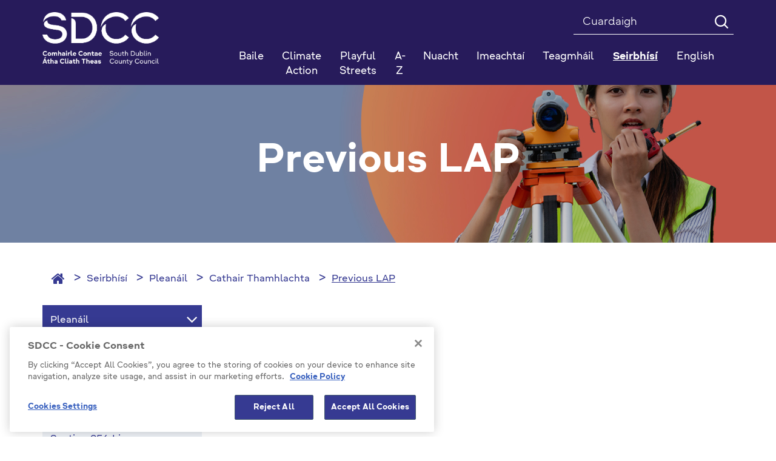

--- FILE ---
content_type: text/html; charset=utf-8
request_url: https://www.sdcc.ie/ga/seirbhisi/pleanail/cathair-thamhlachta/previous%20lap/
body_size: 128346
content:



<!DOCTYPE html >
<!--[if lt IE 7 ]> <html lang="en" class="no-js ie6"> <![endif]-->
<!--[if IE 7 ]> <html lang="en" class="no-js ie7"> <![endif]-->
<!--[if IE 8 ]> <html lang="en" class="no-js ie8"> <![endif]-->
<!--[if IE 9 ]> <html lang="en" class="no-js ie9"> <![endif]-->
<!--[if (gt IE 9)|!(IE)]><!-->
<html lang="en" class="no-js">
<!--<![endif]-->

<head id="ctl00_ctl00_Head1"><title>
	Previous LAP - SDCC
</title>

<meta charset="utf-8">
<meta http-equiv="X-UA-Compatible" content="IE=edge">



<meta name="viewport" content="width=device-width, initial-scale=1">

 



<link rel="icon" type="image/png" href="/Favicon/favicon-96x96.png" sizes="96x96" />
<link rel="icon" type="image/svg+xml" href="/Favicon/favicon.svg" />
<link rel="shortcut icon" href="/Favicon/favicon.ico" />
<link rel="apple-touch-icon" sizes="180x180" href="/Favicon/apple-touch-icon.png" />
<meta name="apple-mobile-web-app-title" content="SDCC" />
<link rel="manifest" href="/favicon/manifest.json">

<meta itemprop="name" content="Previous LAP">
<meta itemprop="description" content="">
<meta name="twitter:card" content="summary">
<meta name="twitter:site" content="SDCC">
<meta name="twitter:title" content="Previous LAP">
<meta name="twitter:description" content="">
<meta name="twitter:creator" content="pTools Software">
<meta name="twitter:url" content="https:/www.sdcc.ie/ga/seirbhisi/pleanail/cathair-thamhlachta/previous lap/">
<meta property="og:title" content="Previous LAP">
<meta property="og:url" content="https:/www.sdcc.ie/ga/seirbhisi/pleanail/cathair-thamhlachta/previous lap/">
<meta property="og:description" content="">
<meta property="og:site_name" content="SDCC">
<link href="/includes/css/fonts/google-fonts.css" rel="stylesheet" />



<link rel="stylesheet" type="text/css" media="print" href="/includes/css/print.css" />

<!-- Bootstrap -->
<link href="/includes/bootstrap/css/bootstrap.min.css" rel="stylesheet" />
<link href="/includes/bootstrap/css/bootstrap-theme.min.css" rel="stylesheet" />





<link href="/includes/css/core.min.css?v=19" rel="stylesheet" />
 
    
    
    



<script src="https://cdn.cookielaw.org/consent/ec5aae5c-e0da-4d41-85f8-5aab36f15278/OtAutoBlock.js" type="text/javascript"></script>
<script src="https://cdn.cookielaw.org/scripttemplates/otSDKStub.js" type="text/javascript" charset="UTF-8" data-domain-script="ec5aae5c-e0da-4d41-85f8-5aab36f15278"></script>
<script src="https://cdn.cookielaw.org/scripttemplates/6.5.0/otBannerSdk.js" type="text/javascript"></script>
<script type="text/javascript">

    // function to pull cookie value
    function getCookie(name) {
        var value = "; " + document.cookie;
        var parts = value.split("; " + name + "=");
        if (parts.length == 2) return parts.pop().split(";").shift();
    }

    function OptanonWrapper() {
        console.log("OptanonWrapper called");
        $(".ot-host-box").append("<span class='sr-only bg-light text-dark'>Cookie</span>");
        $(".ot-floating-button__open").append("<span class='sr-only bg-light text-dark'>Open cookie</span>");
        $(".ot-floating-button__close").append("<span class='sr-only bg-light text-dark'>Close cookie</span>");
        $("#ot-sdk-btn-floating svg, #ot-sdk-btn-floating polygon").removeAttr("id");

        var OABCcookieName = "OptanonAlertBoxClosed";
        var bannerAcceptBtn = document.getElementById("onetrust-accept-btn-handler");
        var pcAllowAllBtn = document.getElementById("accept-recommended-btn-handler");
        var pcSaveBtn = document.getElementsByClassName("save-preference-btn-handler onetrust-close-btn-handler")[0];
        var OABCcookie = getCookie(OABCcookieName);

        // IF logic needed here because ot-banner-sdk DIV is not injected on page loads if banner is not exposed

        if (!OABCcookie && bannerAcceptBtn) {
            bannerAcceptBtn.addEventListener('click', function () {
                console.log("Allowed all via Banner");
                location.reload();
            });
        }
        if (pcAllowAllBtn)
            pcAllowAllBtn.addEventListener('click', function () {
                console.log("Allowed all via Preference Center");
                location.reload();
            });

        if (pcSaveBtn != null) {
            pcSaveBtn.addEventListener('click', function () {
                console.log("Set custom settings via Preference Center");
                location.reload();
            });
        }
    }

</script>



<script>
    var _gaq = _gaq || [];
    _gaq.push(['_setAccount', 'UA-28586185-1']);
    _gaq.push(['_trackPageview']);

    (function () {
        var ga = document.createElement('script'); ga.type = 'text/javascript'; ga.async = true;
        ga.src = ('https:' == document.location.protocol ? 'https://ssl' :
            'http://www') + '.google-analytics.com/ga.js';
        var s = document.getElementsByTagName('script')[0];
        s.parentNode.insertBefore(ga, s);
    })();
</script>

	<!-- Matomo Tag Manager -->

		<script> 
            function getLatestGroups() {
                var cookie = document.cookie;
                var result = "";
                if (cookie != null && cookie != '') {
                    var start = cookie.indexOf("&groups=") + 8;
                    if (start != null) {
                        var shortenedString = cookie.substring(start, cookie.length);
                        var end = shortenedString.indexOf("&");
                        if (end < 0) {
                            end = shortenedString.length;
                        }
                        if (end != null) {
                            result = shortenedString.substring(0, end);
                        }
                    }
                }
                return result;
            }
            function deletePKCookies() {
                var cookies = document.cookie.split(";");
                for (var i = 0; i < cookies.length; i++) {
                    if (cookies[i].includes("_pk_")) {
                        var cookie = cookies[i];
                        var eqPos = cookie.indexOf("=");
                        var name = eqPos > -1 ? cookie.substr(0, eqPos) : cookie;
                        //document.cookie = name + "=;expires=Thu, 01 Jan 1970 00:00:00 GMT";
                        setCookie(name, '', 0)
                    }
                }
            }
            function setCookie(cname, cvalue, exMins) {
                var d = new Date();
                d.setTime(d.getTime() + (exMins * 60 * 1000));
                var expires = "expires=" + d.toUTCString();
                document.cookie = cname + "=" + cvalue + ";" + expires + ";path=/";
            }


            if (getLatestGroups().includes("C0001%3A1%2CC0002%3A1%2CC0003%3A1%2CC0004%3A1")) {
                var _mtm = window._mtm = window._mtm || [];
                _mtm.push({ 'mtm.startTime': (new Date().getTime()), 'event': 'mtm.Start' });
                var d = document, g = d.createElement('script'), s = d.getElementsByTagName('script')[0];
                g.async = true; g.src = 'https://cdn.matomo.cloud/sdcc.matomo.cloud/container_5a51DaAD.js'; s.parentNode.insertBefore(g, s);
            }
            else {
                deletePKCookies();
            }
        </script> 
	<!-- End Matomo Tag Manager --></head>
<body id="b" data-ni="53024" data-nt="1" data-site-name="SDCC">
    <div id="wrapper">
        










<header class="global-header" aria-label="Header" role="banner">
    <div class="header">
        <div class="container">
            <div class="row">
                <div class="col-sm-3 column eq-0">
                    <div class="site-logo">
                        <a id="ctl00_ctl00_HeaderPanel_site_logo" href="/ga/" target="_top"><img src="/en/files/images/sdcc-logo-2025.png" alt="SDCC Logo 2025" /></a>
                    </div>
                </div>

                <div class="col-sm-9 column eq-1">
                    <div class="clearfix">

                        <form class="global-search" autocomplete="off" role="search" action="/ga/Cuardaigh" method="get">
                            <label class="sr-only" for="mainSearch">Search</label>
                            <input name="q" title="Search" id="mainSearch" class="form-control" type="search" placeholder="Cuardaigh ">
                            <button type="submit" class="btn"><i class="icon-search" aria-hidden="true"></i><span class="text-hide">Search</span></button>
                        </form>
                        
                        
                    </div>
                    <nav id="mainNav" class="navbar yamm navbar-collapse collapse" role="navigation" aria-label="Main navigation">

                        <ul class="nav nav-justified level-1">
                            <li class="sidr-class-dropdown"><a href="/ga/">Baile</a></li><li class="&#xA;            dropdown yamm-fw"><a href="/ga/climate-action1/">Climate Action</a></li> <li class="&#xA;            dropdown yamm-fw"><a href="/ga/playful-streets/">Playful Streets</a></li> <li class="&#xA;            dropdown yamm-fw"><a href="/ga/atoz/">A-Z</a></li> <li class="&#xA;            dropdown yamm-fw has-subs"><a href="/ga/nuacht/" class=" disabled" data-toggle="dropdown" role="button" aria-haspopup="true" aria-expanded="false">Nuacht</a><ul class="dropdown-menu level-2"><li><div class="yamm-content"><div class="row"><div class="col-sm-4 col eq-0"><div class="&#xA;                            inner&#xA;                            "><a href="/ga/nuacht/competitions/" class="title">Competitions</a></div></div></div></div></li></ul></li> <li class="&#xA;            dropdown yamm-fw has-subs"><a href="/ga/imeachtai/" class=" disabled" data-toggle="dropdown" role="button" aria-haspopup="true" aria-expanded="false">Imeachtaí</a><ul class="dropdown-menu level-2"><li><div class="yamm-content"><div class="row"><div class="col-sm-4 col eq-0"><div class="&#xA;                            inner&#xA;                            "><a href="/ga/imeachtai/popular-events/" class="title">Popular Events</a></div></div><div class="col-sm-4 col eq-1"><div class="&#xA;                            inner&#xA;                            "><a href="/ga/imeachtai/2019/" class="title">2019</a></div></div><div class="col-sm-4 col eq-2"><div class="&#xA;                            inner&#xA;                             has-subs"><a href="/ga/imeachtai/library-events/" class="title">Library Events</a><ul class="level-3"><li><a href="/ga/imeachtai/library-events/popular-library-events/">Popular Library Events</a></li> <li><a href="/ga/imeachtai/library-events/2019/">2019</a></li> <li><a href="/ga/imeachtai/library-events/county-library/">County Library</a></li> <li><a href="/ga/imeachtai/library-events/ballyroan/">Ballyroan</a></li> <li><a href="/ga/imeachtai/library-events/clondalkin/">Clondalkin</a></li> <li><a href="/ga/imeachtai/library-events/lucan/">Lucan</a></li> <li><a href="/ga/imeachtai/library-events/mobiles/">Mobiles</a></li> <li><a href="/ga/imeachtai/library-events/mobile-libraries/">Mobile-Libraries</a></li> <li><a href="/ga/imeachtai/library-events/palmerstown/">Palmerstown</a></li> <li><a href="/ga/imeachtai/library-events/files/">Files</a></li> <li><a href="/ga/imeachtai/library-events/north-clondalkin/">North Clondalkin </a></li> <li><a href="/ga/imeachtai/library-events/castletymon/">Castletymon</a></li> </ul></div></div></div></div></li></ul></li> <li class="&#xA;            dropdown yamm-fw"><a href="http://www.sdublincoco.ie/index.aspx?pageid=1279">Teagmháil</a></li> <li class="&#xA;            dropdown yamm-fw active has-subs"><a href="/ga/seirbhisi/" class=" disabled" data-toggle="dropdown" role="button" aria-haspopup="true" aria-expanded="false">Seirbhísí</a><ul class="dropdown-menu level-2"><li><div class="yamm-content"><div class="row"><div class="col-sm-4 col eq-0"><div class="&#xA;                            inner&#xA;                             has-subs"><a href="/ga/seirbhisi/ar-gcomhairle/" class="title">Ár gComhairle</a><ul class="level-3"><li><a href="/ga/seirbhisi/ar-gcomhairle/fogra-poibli/">Fógraí Poiblí</a></li> <li><a href="/ga/seirbhisi/ar-gcomhairle/live-events/">Live Events</a></li> <li><a href="/ga/seirbhisi/ar-gcomhairle/jam-card/">JAM Card </a></li> <li><a href="/ga/seirbhisi/ar-gcomhairle/comhairleoiri/">Comhairleoirí</a></li> <li class="has-subs"><a href="/ga/seirbhisi/ar-gcomhairle/cruinnithe-chomhairle/">Cruinnithe Chomhairle</a><ul class="$level"><li><a href="/ga/seirbhisi/ar-gcomhairle/cruinnithe-chomhairle/tairseach-comhairlichin/"> Tairseach Comhairliúcháin</a></li> <li><a href="/ga/seirbhisi/ar-gcomhairle/cruinnithe-chomhairle/coisti-limisteir-aitiuil/">Coistí Limistéir Áitiúil</a></li> <li><a href="/ga/seirbhisi/ar-gcomhairle/cruinnithe-chomhairle/coisti-polasai-straiteiseacha/">Coistí Polasaí Straitéiseacha</a></li> <li class="has-subs"><a href="/ga/seirbhisi/ar-gcomhairle/cruinnithe-chomhairle/clar-s142/">Clár S142</a><ul class="$level"><li><a href="/ga/seirbhisi/ar-gcomhairle/cruinnithe-chomhairle/clar-s142/2021-attendance-and-expenses/">2021 Attendance and Expenses</a></li> <li><a href="/ga/seirbhisi/ar-gcomhairle/cruinnithe-chomhairle/clar-s142/s142-register-2020/">S142 Register 2020</a></li> <li><a href="/ga/seirbhisi/ar-gcomhairle/cruinnithe-chomhairle/clar-s142/s142-register-2019/">S142 Register 2019</a></li> <li><a href="/ga/seirbhisi/ar-gcomhairle/cruinnithe-chomhairle/clar-s142/s142-register-2014-2018/">S142 Register 2014 - 2018</a></li> <li><a href="/ga/seirbhisi/ar-gcomhairle/cruinnithe-chomhairle/clar-s142/s142-register-2022/">S142 Register 2022</a></li> <li><a href="/ga/seirbhisi/ar-gcomhairle/cruinnithe-chomhairle/clar-s142/s142-2023-register/">S142  2023 Register</a></li> <li><a href="/ga/seirbhisi/ar-gcomhairle/cruinnithe-chomhairle/clar-s142/s124-register-2024/">S124  Register 2024</a></li> <li><a href="/ga/seirbhisi/ar-gcomhairle/cruinnithe-chomhairle/clar-s142/s142-register-2025/">S142 Register 2025</a></li> </ul></li> </ul></li> <li class="has-subs"><a href="/ga/seirbhisi/ar-gcomhairle/maidir-linne/">Maidir Linne</a><ul class="$level"><li><a href="/ga/seirbhisi/ar-gcomhairle/maidir-linne/r-larscileanna/"> Ár Léarscáileanna</a></li> <li class="has-subs"><a href="/ga/seirbhisi/ar-gcomhairle/maidir-linne/rialil-brstocaireachta/"> Rialáil Brústocaireachta</a><ul class="$level"><li><a href="/ga/seirbhisi/ar-gcomhairle/maidir-linne/rialil-brstocaireachta/protected-disclosures/">Protected Disclosures</a></li> <li class="has-subs"><a href="/ga/seirbhisi/ar-gcomhairle/maidir-linne/rialil-brstocaireachta/donation-statements/">Donation Statements</a><ul class="$level"><li class="has-subs"><a href="/ga/seirbhisi/ar-gcomhairle/maidir-linne/rialil-brstocaireachta/donation-statements/donation-statements-2023/">Donation Statements 2023</a><ul class="$level"><li><a href="/ga/seirbhisi/ar-gcomhairle/maidir-linne/rialil-brstocaireachta/donation-statements/donation-statements-2023/donation-statements-2023/">Donation Statements 2023</a></li> <li><a href="/ga/seirbhisi/ar-gcomhairle/maidir-linne/rialil-brstocaireachta/donation-statements/donation-statements-2023/donation-statements-2022/">Donation Statements 2022</a></li> </ul></li> <li><a href="/ga/seirbhisi/ar-gcomhairle/maidir-linne/rialil-brstocaireachta/donation-statements/donation-statements-2022/">Donation Statements 2022</a></li> <li><a href="/ga/seirbhisi/ar-gcomhairle/maidir-linne/rialil-brstocaireachta/donation-statements/2024-local-election-donation-and-expenses-statements/">2024 Local Election Donation and Expenses Statements</a></li> </ul></li> <li class="has-subs"><a href="/ga/seirbhisi/ar-gcomhairle/maidir-linne/rialil-brstocaireachta/s141-register/">S141 Register</a><ul class="$level"><li><a href="/ga/seirbhisi/ar-gcomhairle/maidir-linne/rialil-brstocaireachta/s141-register/s142-register-2023/">S142 Register 2023</a></li> <li><a href="/ga/seirbhisi/ar-gcomhairle/maidir-linne/rialil-brstocaireachta/s141-register/s141-2023/">S141 2023</a></li> <li><a href="/ga/seirbhisi/ar-gcomhairle/maidir-linne/rialil-brstocaireachta/s141-register/s141-2021/">S141 2021</a></li> <li><a href="/ga/seirbhisi/ar-gcomhairle/maidir-linne/rialil-brstocaireachta/s141-register/s141-register-2022/">S141 Register 2022</a></li> <li><a href="/ga/seirbhisi/ar-gcomhairle/maidir-linne/rialil-brstocaireachta/s141-register/s141-2024/">S141 2024</a></li> <li><a href="/ga/seirbhisi/ar-gcomhairle/maidir-linne/rialil-brstocaireachta/s141-register/s141-2025/">S141 2025</a></li> </ul></li> <li><a href="/ga/seirbhisi/ar-gcomhairle/maidir-linne/rialil-brstocaireachta/councillors/">Councillors</a></li> <li><a href="/ga/seirbhisi/ar-gcomhairle/maidir-linne/rialil-brstocaireachta/management-team-and-senior-staff-structure/">Management Team and Senior Staff Structure </a></li> <li><a href="/ga/seirbhisi/ar-gcomhairle/maidir-linne/rialil-brstocaireachta/designated-public-officials/">Designated Public Officials</a></li> <li><a href="/ga/seirbhisi/ar-gcomhairle/maidir-linne/rialil-brstocaireachta/policies-and-plans/">Policies and Plans</a></li> <li><a href="/ga/seirbhisi/ar-gcomhairle/maidir-linne/rialil-brstocaireachta/codes-of-conduct/">Codes of Conduct</a></li> <li><a href="/ga/seirbhisi/ar-gcomhairle/maidir-linne/rialil-brstocaireachta/transparency-code/">Transparency Code</a></li> <li><a href="/ga/seirbhisi/ar-gcomhairle/maidir-linne/rialil-brstocaireachta/lobbying/">Lobbying</a></li> </ul></li> <li><a href="/ga/seirbhisi/ar-gcomhairle/maidir-linne/cumarsid-agus-preas/">Cumarsáid agus Preas</a></li> <li><a href="/ga/seirbhisi/ar-gcomhairle/maidir-linne/chief-executive-s-reports/">Chief Executive's Reports</a></li> <li><a href="/ga/seirbhisi/ar-gcomhairle/maidir-linne/citizen's panel/">Citizen's Panel</a></li> <li><a href="/ga/seirbhisi/ar-gcomhairle/maidir-linne/test-dissability-access-page/">Test Dissability Access Page </a></li> <li><a href="/ga/seirbhisi/ar-gcomhairle/maidir-linne/oifigigh-phoibli-shainithe/">Oifigigh Phoiblí Shainithe</a></li> <li><a href="/ga/seirbhisi/ar-gcomhairle/maidir-linne/foireann-bainistochta/">Foireann Bainistíochta</a></li> <li class="has-subs"><a href="/ga/seirbhisi/ar-gcomhairle/maidir-linne/gairmeacha/">Gairmeacha</a><ul class="$level"><li><a href="/ga/seirbhisi/ar-gcomhairle/maidir-linne/gairmeacha/polasa-agus-cleachtas-acmhainn-daonna/"> Polasaí agus Cleachtas Acmhainní Daonna</a></li> <li><a href="/ga/seirbhisi/ar-gcomhairle/maidir-linne/gairmeacha/leideanna-agus-leideanna-agallaimh/"> Leideanna agus Leideanna Agallaimh</a></li> <li><a href="/ga/seirbhisi/ar-gcomhairle/maidir-linne/gairmeacha/online-interviews/">Online Interviews</a></li> <li><a href="/ga/seirbhisi/ar-gcomhairle/maidir-linne/gairmeacha/poist-fhgartha/">Poist Fhógartha</a></li> </ul></li> <li class="has-subs"><a href="/ga/seirbhisi/ar-gcomhairle/maidir-linne/curam-custaimeiri/">Cúram Custaiméirí</a><ul class="$level"><li><a href="/ga/seirbhisi/ar-gcomhairle/maidir-linne/curam-custaimeiri/jam-card-friendly/">JAM Card Friendly</a></li> <li><a href="/ga/seirbhisi/ar-gcomhairle/maidir-linne/curam-custaimeiri/aiteanna-athraithe/">Áiteanna Athraithe</a></li> <li><a href="/ga/seirbhisi/ar-gcomhairle/maidir-linne/curam-custaimeiri/customer-service-action-plan/">Customer Service Action Plan</a></li> <li><a href="/ga/seirbhisi/ar-gcomhairle/maidir-linne/curam-custaimeiri/treoracha/">Treoracha</a></li> <li><a href="/ga/seirbhisi/ar-gcomhairle/maidir-linne/curam-custaimeiri/plean-gniomhaiochta-seirbhise-do-chustaimeiri/">Plean Gníomhaíochta Seirbhíse do Chustaiméirí</a></li> <li><a href="/ga/seirbhisi/ar-gcomhairle/maidir-linne/curam-custaimeiri/conas-fiosru-gearan-a-dheanamh/">Conas Fiosrú/ Gearán a Dhéanamh</a></li> </ul></li> </ul></li> <li class="has-subs"><a href="/ga/seirbhisi/ar-gcomhairle/toghchain-agus-votail/">Toghcháin agus Vótáil</a><ul class="$level"><li><a href="/ga/seirbhisi/ar-gcomhairle/toghchain-agus-votail/do-vtlaithe/">Do vótálaithe</a></li> <li><a href="/ga/seirbhisi/ar-gcomhairle/toghchain-agus-votail/d-iarrthir/">D'iarrthóirí</a></li> <li class="has-subs"><a href="/ga/seirbhisi/ar-gcomhairle/toghchain-agus-votail/local elections 2024 /">Local Elections 2024 </a><ul class="$level"><li><a href="/ga/seirbhisi/ar-gcomhairle/toghchain-agus-votail/local elections 2024 /election-results/">Election Results</a></li> <li><a href="/ga/seirbhisi/ar-gcomhairle/toghchain-agus-votail/local elections 2024 /local-elections-2024/">Local Elections 2024</a></li> </ul></li> <li><a href="/ga/seirbhisi/ar-gcomhairle/toghchain-agus-votail/polling-stations/">Polling Stations </a></li> <li><a href="/ga/seirbhisi/ar-gcomhairle/toghchain-agus-votail/votalai-poist-agus-speisialta/">Vótálaí poist agus speisialta</a></li> <li><a href="/ga/seirbhisi/ar-gcomhairle/toghchain-agus-votail/toghchin-itila/">Toghcháin Áitiúla</a></li> <li><a href="/ga/seirbhisi/ar-gcomhairle/toghchain-agus-votail/sceim-votala/">Scéim Vótála</a></li> </ul></li> <li><a href="/ga/seirbhisi/ar-gcomhairle/deontais-ardoideachais/">Deontais Ardoideachais</a></li> <li class="has-subs"><a href="/ga/seirbhisi/ar-gcomhairle/polasaithe-agus-pleananna/">Polasaithe agus Pleananna</a><ul class="$level"><li><a href="/ga/seirbhisi/ar-gcomhairle/polasaithe-agus-pleananna/plean-forbartha-leabharlainne/">Plean Forbartha Leabharlainne</a></li> <li><a href="/ga/seirbhisi/ar-gcomhairle/polasaithe-agus-pleananna/cosaint-leana/"> Cosaint Leanaí</a></li> <li><a href="/ga/seirbhisi/ar-gcomhairle/polasaithe-agus-pleananna/digital-strategy/">Digital Strategy</a></li> <li><a href="/ga/seirbhisi/ar-gcomhairle/polasaithe-agus-pleananna/litter-management-plan/">Litter Management Plan</a></li> <li><a href="/ga/seirbhisi/ar-gcomhairle/polasaithe-agus-pleananna/public-sector-equality-and-human-rights-duty/">Public Sector Equality and Human Rights Duty</a></li> <li><a href="/ga/seirbhisi/ar-gcomhairle/polasaithe-agus-pleananna/county-development-plan/">County Development Plan </a></li> <li><a href="/ga/seirbhisi/ar-gcomhairle/polasaithe-agus-pleananna/audit-committee-reports/">Audit Committee Reports</a></li> <li><a href="/ga/seirbhisi/ar-gcomhairle/polasaithe-agus-pleananna/national-oversight-and-audit-committee/">National Oversight and Audit Committee</a></li> <li><a href="/ga/seirbhisi/ar-gcomhairle/polasaithe-agus-pleananna/gender-pay-gap-report-2022/">Gender Pay Gap Report 2022</a></li> <li><a href="/ga/seirbhisi/ar-gcomhairle/polasaithe-agus-pleananna/climate-action-plan/">Climate Action Plan</a></li> <li><a href="/ga/seirbhisi/ar-gcomhairle/polasaithe-agus-pleananna/plean-corparaideacha/">Plean Corparáideacha</a></li> <li class="has-subs"><a href="/ga/seirbhisi/ar-gcomhairle/polasaithe-agus-pleananna/an-tacht-um-nochtadh-cosanta/"> An tAcht um Nochtadh Cosanta</a><ul class="$level"><li><a href="/ga/seirbhisi/ar-gcomhairle/polasaithe-agus-pleananna/an-tacht-um-nochtadh-cosanta/protected-disclosures-annual-report-2014/">Protected Disclosures Annual Report 2014</a></li> </ul></li> <li class="has-subs"><a href="/ga/seirbhisi/ar-gcomhairle/polasaithe-agus-pleananna/buiseid-agus-caiteachais/">Buiséid agus Caiteachais</a><ul class="$level"><li><a href="/ga/seirbhisi/ar-gcomhairle/polasaithe-agus-pleananna/buiseid-agus-caiteachais/buisead-bliantuil/">Buiséad Bliantúil</a></li> <li><a href="/ga/seirbhisi/ar-gcomhairle/polasaithe-agus-pleananna/buiseid-agus-caiteachais/raitis-airgeadais/">Ráitis Airgeadais</a></li> </ul></li> <li><a href="/ga/seirbhisi/ar-gcomhairle/polasaithe-agus-pleananna/tuarascalacha-bliantuil/">Tuarascálacha Bliantúil</a></li> <li class="has-subs"><a href="/ga/seirbhisi/ar-gcomhairle/polasaithe-agus-pleananna/plean-moreigeandala/">Plean Móréigeandála</a><ul class="$level"><li><a href="/ga/seirbhisi/ar-gcomhairle/polasaithe-agus-pleananna/plean-moreigeandala/emergency-contacts/">Emergency Contacts</a></li> </ul></li> <li class="has-subs"><a href="/ga/seirbhisi/ar-gcomhairle/polasaithe-agus-pleananna/idirchaidreamh-do-dhaoine-faoi-mhichumas/">Idirchaidreamh do dhaoine faoi mhíchumas</a><ul class="$level"><li class="has-subs"><a href="/ga/seirbhisi/ar-gcomhairle/polasaithe-agus-pleananna/idirchaidreamh-do-dhaoine-faoi-mhichumas/inclusion-in-sports/">Inclusion in Sports </a><ul class="$level"><li><a href="/ga/seirbhisi/ar-gcomhairle/polasaithe-agus-pleananna/idirchaidreamh-do-dhaoine-faoi-mhichumas/inclusion-in-sports/tallaght-stadium/">Tallaght Stadium </a></li> </ul></li> <li class="has-subs"><a href="/ga/seirbhisi/ar-gcomhairle/polasaithe-agus-pleananna/idirchaidreamh-do-dhaoine-faoi-mhichumas/michumais-idirchaidreamh-rochtain/">Míchumais Idirchaidreamh / Rochtain</a><ul class="$level"><li><a href="/ga/seirbhisi/ar-gcomhairle/polasaithe-agus-pleananna/idirchaidreamh-do-dhaoine-faoi-mhichumas/michumais-idirchaidreamh-rochtain/deacrachtai-inrochtaine-a-thuairisciu/">Deacrachtaí Inrochtaine a Thuairisciú</a></li> <li><a href="/ga/seirbhisi/ar-gcomhairle/polasaithe-agus-pleananna/idirchaidreamh-do-dhaoine-faoi-mhichumas/michumais-idirchaidreamh-rochtain/foireann-feidhmiuchain/">Foireann Feidhmiúcháin</a></li> </ul></li> <li><a href="/ga/seirbhisi/ar-gcomhairle/polasaithe-agus-pleananna/idirchaidreamh-do-dhaoine-faoi-mhichumas/straiteis-naisiunta-michumais/">Straitéis Náisiúnta Míchumais</a></li> <li class="has-subs"><a href="/ga/seirbhisi/ar-gcomhairle/polasaithe-agus-pleananna/idirchaidreamh-do-dhaoine-faoi-mhichumas/inrochtana-contae-atha-cliath-theas/">Inrochtana Contae Átha Cliath Theas</a><ul class="$level"><li><a href="/ga/seirbhisi/ar-gcomhairle/polasaithe-agus-pleananna/idirchaidreamh-do-dhaoine-faoi-mhichumas/inrochtana-contae-atha-cliath-theas/button-by-neatebox/">Button by Neatebox</a></li> <li><a href="/ga/seirbhisi/ar-gcomhairle/polasaithe-agus-pleananna/idirchaidreamh-do-dhaoine-faoi-mhichumas/inrochtana-contae-atha-cliath-theas/jam-cards/">Jam Cards</a></li> <li><a href="/ga/seirbhisi/ar-gcomhairle/polasaithe-agus-pleananna/idirchaidreamh-do-dhaoine-faoi-mhichumas/inrochtana-contae-atha-cliath-theas/changing-places-toilets/">Changing Places Toilets</a></li> <li><a href="/ga/seirbhisi/ar-gcomhairle/polasaithe-agus-pleananna/idirchaidreamh-do-dhaoine-faoi-mhichumas/inrochtana-contae-atha-cliath-theas/accessible-playspaces/">Accessible Playspaces </a></li> <li><a href="/ga/seirbhisi/ar-gcomhairle/polasaithe-agus-pleananna/idirchaidreamh-do-dhaoine-faoi-mhichumas/inrochtana-contae-atha-cliath-theas/make-way-day/">Make Way Day </a></li> <li><a href="/ga/seirbhisi/ar-gcomhairle/polasaithe-agus-pleananna/idirchaidreamh-do-dhaoine-faoi-mhichumas/inrochtana-contae-atha-cliath-theas/national-accessibility-week/">National Accessibility Week </a></li> <li><a href="/ga/seirbhisi/ar-gcomhairle/polasaithe-agus-pleananna/idirchaidreamh-do-dhaoine-faoi-mhichumas/inrochtana-contae-atha-cliath-theas/age-friendly-housing/">Age Friendly Housing </a></li> <li><a href="/ga/seirbhisi/ar-gcomhairle/polasaithe-agus-pleananna/idirchaidreamh-do-dhaoine-faoi-mhichumas/inrochtana-contae-atha-cliath-theas/accessible-libraries/">Accessible Libraries </a></li> <li><a href="/ga/seirbhisi/ar-gcomhairle/polasaithe-agus-pleananna/idirchaidreamh-do-dhaoine-faoi-mhichumas/inrochtana-contae-atha-cliath-theas/foirgnimh-an-chomhairle/">Foirgnimh an Chomhairle</a></li> <li><a href="/ga/seirbhisi/ar-gcomhairle/polasaithe-agus-pleananna/idirchaidreamh-do-dhaoine-faoi-mhichumas/inrochtana-contae-atha-cliath-theas/pairceail-inrochtana/">Páirceáil Inrochtana</a></li> <li><a href="/ga/seirbhisi/ar-gcomhairle/polasaithe-agus-pleananna/idirchaidreamh-do-dhaoine-faoi-mhichumas/inrochtana-contae-atha-cliath-theas/inrochtaine-uilioch-le-jobot/">Inrochtaine Uilíoch le Jobot</a></li> <li><a href="/ga/seirbhisi/ar-gcomhairle/polasaithe-agus-pleananna/idirchaidreamh-do-dhaoine-faoi-mhichumas/inrochtana-contae-atha-cliath-theas/paineal-comhairleach-comhairliuchain/">Painéal Comhairleach / Comhairliúcháin</a></li> </ul></li> <li class="has-subs"><a href="/ga/seirbhisi/ar-gcomhairle/polasaithe-agus-pleananna/idirchaidreamh-do-dhaoine-faoi-mhichumas/rochtain-treoracha-videos/">Rochtain Treoracha Videos</a><ul class="$level"><li><a href="/ga/seirbhisi/ar-gcomhairle/polasaithe-agus-pleananna/idirchaidreamh-do-dhaoine-faoi-mhichumas/rochtain-treoracha-videos/halla-an-chontae/">Halla an Chontae</a></li> <li><a href="/ga/seirbhisi/ar-gcomhairle/polasaithe-agus-pleananna/idirchaidreamh-do-dhaoine-faoi-mhichumas/rochtain-treoracha-videos/oifigi-chluain-dolcain/">Oifigí Chluain Dolcáin</a></li> <li><a href="/ga/seirbhisi/ar-gcomhairle/polasaithe-agus-pleananna/idirchaidreamh-do-dhaoine-faoi-mhichumas/rochtain-treoracha-videos/leabharlanna-an-chontae/">Leabharlanna an Chontae</a></li> </ul></li> <li class="has-subs"><a href="/ga/seirbhisi/ar-gcomhairle/polasaithe-agus-pleananna/idirchaidreamh-do-dhaoine-faoi-mhichumas/rochtain-uilioch/">Rochtain uilíoch</a><ul class="$level"><li><a href="/ga/seirbhisi/ar-gcomhairle/polasaithe-agus-pleananna/idirchaidreamh-do-dhaoine-faoi-mhichumas/rochtain-uilioch/dearadh-uilioch/">Dearadh Uilíoch</a></li> <li><a href="/ga/seirbhisi/ar-gcomhairle/polasaithe-agus-pleananna/idirchaidreamh-do-dhaoine-faoi-mhichumas/rochtain-uilioch/pairt-m/">Páirt M</a></li> </ul></li> <li><a href="/ga/seirbhisi/ar-gcomhairle/polasaithe-agus-pleananna/idirchaidreamh-do-dhaoine-faoi-mhichumas/naisc-agus-acmhainni/">Naisc agus Acmhainní</a></li> </ul></li> <li><a href="/ga/seirbhisi/ar-gcomhairle/polasaithe-agus-pleananna/protacal-an-mheara/">Prótacal an Mhéara</a></li> <li><a href="/ga/seirbhisi/ar-gcomhairle/polasaithe-agus-pleananna/an-teanga-gaeilge/">An Teanga Gaeilge</a></li> <li class="has-subs"><a href="/ga/seirbhisi/ar-gcomhairle/polasaithe-agus-pleananna/seirbhisi-do-leanai/">Seirbhísí do Leanaí</a><ul class="$level"><li class="has-subs"><a href="/ga/seirbhisi/ar-gcomhairle/polasaithe-agus-pleananna/seirbhisi-do-leanai/csc-subgroups/">CSC Subgroups</a><ul class="$level"><li><a href="/ga/seirbhisi/ar-gcomhairle/polasaithe-agus-pleananna/seirbhisi-do-leanai/csc-subgroups/child-welfare/">Child Welfare</a></li> <li><a href="/ga/seirbhisi/ar-gcomhairle/polasaithe-agus-pleananna/seirbhisi-do-leanai/csc-subgroups/data-planning/">Data &amp; Planning</a></li> <li><a href="/ga/seirbhisi/ar-gcomhairle/polasaithe-agus-pleananna/seirbhisi-do-leanai/csc-subgroups/education/">Education</a></li> <li><a href="/ga/seirbhisi/ar-gcomhairle/polasaithe-agus-pleananna/seirbhisi-do-leanai/csc-subgroups/interagency/">Interagency</a></li> <li><a href="/ga/seirbhisi/ar-gcomhairle/polasaithe-agus-pleananna/seirbhisi-do-leanai/csc-subgroups/participation/">Participation</a></li> <li><a href="/ga/seirbhisi/ar-gcomhairle/polasaithe-agus-pleananna/seirbhisi-do-leanai/csc-subgroups/safe-secure/">Safe &amp; Secure</a></li> </ul></li> <li><a href="/ga/seirbhisi/ar-gcomhairle/polasaithe-agus-pleananna/seirbhisi-do-leanai/directory-of-services/">Directory of Services</a></li> <li><a href="/ga/seirbhisi/ar-gcomhairle/polasaithe-agus-pleananna/seirbhisi-do-leanai/members/">Members</a></li> <li><a href="/ga/seirbhisi/ar-gcomhairle/polasaithe-agus-pleananna/seirbhisi-do-leanai/publications/">Publications</a></li> <li><a href="/ga/seirbhisi/ar-gcomhairle/polasaithe-agus-pleananna/seirbhisi-do-leanai/south-dublin-census/">South Dublin Census</a></li> </ul></li> <li><a href="/ga/seirbhisi/ar-gcomhairle/polasaithe-agus-pleananna/plean-bliantil-seachadta-seirbhse/">Plean Bliantúil Seachadta Seirbhíse</a></li> </ul></li> <li class="has-subs"><a href="/ga/seirbhisi/ar-gcomhairle/teacht-ar-eolas/">Teacht ar Eolas</a><ul class="$level"><li><a href="/ga/seirbhisi/ar-gcomhairle/teacht-ar-eolas/declaration-of-ethics/">Declaration of Ethics</a></li> <li><a href="/ga/seirbhisi/ar-gcomhairle/teacht-ar-eolas/privacy-disclaimer-statement/">Privacy / Disclaimer Statement</a></li> <li><a href="/ga/seirbhisi/ar-gcomhairle/teacht-ar-eolas/saorail-faisneise/">Saoráil Faisnéise</a></li> <li><a href="/ga/seirbhisi/ar-gcomhairle/teacht-ar-eolas/sceim-foilseachain/">Scéim Foilseacháin</a></li> <li><a href="/ga/seirbhisi/ar-gcomhairle/teacht-ar-eolas/cosaint-sonrai/">Cosaint Sonraí</a></li> <li><a href="/ga/seirbhisi/ar-gcomhairle/teacht-ar-eolas/information-on-the-environment/">Information on the Environment</a></li> <li><a href="/ga/seirbhisi/ar-gcomhairle/teacht-ar-eolas/athusaid-sonrai-na-hearnala-poibli/">Athúsáid Sonraí na hEarnála Poiblí</a></li> </ul></li> </ul></div></div><div class="col-sm-4 col eq-1"><div class="&#xA;                            inner&#xA;                             has-subs"><a href="/ga/seirbhisi/gno/" class="title">Gnó</a><ul class="level-3"><li><a href="/ga/seirbhisi/gno/increased-cost-of-business-grant/">Increased Cost of Business Grant</a></li> <li><a href="/ga/seirbhisi/gno/power-up-grant/">Power Up Grant </a></li> <li class="has-subs"><a href="/ga/seirbhisi/gno/fiontraiochta/">Fiontraíochta</a><ul class="$level"><li><a href="/ga/seirbhisi/gno/fiontraiochta/straiteis-gheilleagrach/">Straitéis Gheilleagrach</a></li> <li class="has-subs"><a href="/ga/seirbhisi/gno/fiontraiochta/chaislean-na-grainsi/">Chaisleán na Gráinsí</a><ul class="$level"><li><a href="/ga/seirbhisi/gno/fiontraiochta/chaislean-na-grainsi/grange-castle-business-park-intro/">Grange Castle Business Park Intro</a></li> <li><a href="/ga/seirbhisi/gno/fiontraiochta/chaislean-na-grainsi/why-grange-castle/">Why Grange Castle</a></li> <li><a href="/ga/seirbhisi/gno/fiontraiochta/chaislean-na-grainsi/grange-castle-quality-of-life/">Grange Castle Quality of Life</a></li> </ul></li> <li class="has-subs"><a href="/ga/seirbhisi/gno/fiontraiochta/business-support/">Business Support</a><ul class="$level"><li><a href="/ga/seirbhisi/gno/fiontraiochta/business-support/restart-grant/">Restart Grant</a></li> <li><a href="/ga/seirbhisi/gno/fiontraiochta/business-support/small-business-assistance-scheme-for-covid/">Small Business Assistance Scheme For Covid</a></li> <li><a href="/ga/seirbhisi/gno/fiontraiochta/business-support/shop-front-grant/">Shop Front Grant</a></li> </ul></li> <li class="has-subs"><a href="/ga/seirbhisi/gno/fiontraiochta/local-enterprise-office/">Local Enterprise Office</a><ul class="$level"><li><a href="/ga/seirbhisi/gno/fiontraiochta/local-enterprise-office/training /">Training </a></li> <li><a href="/ga/seirbhisi/gno/fiontraiochta/local-enterprise-office/events/">Events</a></li> <li><a href="/ga/seirbhisi/gno/fiontraiochta/local-enterprise-office/food supports/">Food Supports</a></li> <li><a href="/ga/seirbhisi/gno/fiontraiochta/local-enterprise-office/mentoring/">Mentoring</a></li> <li><a href="/ga/seirbhisi/gno/fiontraiochta/local-enterprise-office/export development programme/">Export Development Programme</a></li> <li><a href="/ga/seirbhisi/gno/fiontraiochta/local-enterprise-office/secondary schools enterprise programme /">Secondary Schools Enterprise Programme </a></li> <li><a href="/ga/seirbhisi/gno/fiontraiochta/local-enterprise-office/financial supports/">Financial Supports</a></li> <li><a href="/ga/seirbhisi/gno/fiontraiochta/local-enterprise-office/local networks/">Local Networks</a></li> <li><a href="/ga/seirbhisi/gno/fiontraiochta/local-enterprise-office/enterprise development/">Enterprise Development</a></li> </ul></li> </ul></li> <li><a href="/ga/seirbhisi/gno/ratai/">Rátaí</a></li> <li><a href="/ga/seirbhisi/gno/tairiscinti/">Tairiscintí</a></li> <li><a href="/ga/seirbhisi/gno/iocaiochtai/">Íocaíochtaí</a></li> <li class="has-subs"><a href="/ga/seirbhisi/gno/solathar/">Soláthar</a><ul class="$level"><li><a href="/ga/seirbhisi/gno/solathar/public-spending-code-2022/">Public Spending Code 2022</a></li> <li><a href="/ga/seirbhisi/gno/solathar/public-spending-code-2023/">Public Spending Code 2023</a></li> <li><a href="/ga/seirbhisi/gno/solathar/public-spending-code-2024/">Public Spending Code 2024 </a></li> <li><a href="/ga/seirbhisi/gno/solathar/conartha-bronnta/"> Conarthaí Bronnta</a></li> <li><a href="/ga/seirbhisi/gno/solathar/public-spending-code-2021/">Public Spending Code 2021</a></li> <li><a href="/ga/seirbhisi/gno/solathar/public-spending-code-2020/">Public Spending Code 2020</a></li> <li><a href="/ga/seirbhisi/gno/solathar/public-spending-code-2019/">Public Spending Code 2019</a></li> <li><a href="/ga/seirbhisi/gno/solathar/public-spending-code-2018/">Public Spending Code 2018</a></li> <li><a href="/ga/seirbhisi/gno/solathar/public-spending-code-2017/">Public Spending Code 2017</a></li> <li><a href="/ga/seirbhisi/gno/solathar/public-spending-code-2016/">Public Spending Code 2016</a></li> <li><a href="/ga/seirbhisi/gno/solathar/public-spending-code-2015/">Public Spending Code 2015</a></li> <li><a href="/ga/seirbhisi/gno/solathar/public-spending-code-2014/">Public Spending Code 2014</a></li> </ul></li> <li><a href="/ga/seirbhisi/gno/corrthradail/">Corrthrádáil</a></li> <li class="has-subs"><a href="/ga/seirbhisi/gno/ceadanna-ceadunais/">Ceadanna &amp; Ceadúnais</a><ul class="$level"><li><a href="/ga/seirbhisi/gno/ceadanna-ceadunais/dramhail/">Dramhaíl</a></li> <li><a href="/ga/seirbhisi/gno/ceadanna-ceadunais/uisce/">Uisce</a></li> <li><a href="/ga/seirbhisi/gno/ceadanna-ceadunais/aer/">Aer</a></li> <li><a href="/ga/seirbhisi/gno/ceadanna-ceadunais/torann/">Torann</a></li> <li><a href="/ga/seirbhisi/gno/ceadanna-ceadunais/seirbhisi-treidliachta/">Seirbhísí Tréidliachta</a></li> <li><a href="/ga/seirbhisi/gno/ceadanna-ceadunais/tuaslagoiri/">Tuaslagóirí</a></li> </ul></li> </ul></div></div><div class="col-sm-4 col eq-2"><div class="&#xA;                            inner&#xA;                             has-subs"><a href="/ga/seirbhisi/comhshaol/" class="title">Comhshaol</a><ul class="level-3"><li class="has-subs"><a href="/ga/seirbhisi/comhshaol/athchursail-agus-dramhail/">Athchúrsáil agus Dramhaíl</a><ul class="$level"><li><a href="/ga/seirbhisi/comhshaol/athchursail-agus-dramhail/air-pollution-emission-licence/">Air Pollution Emission Licence</a></li> <li><a href="/ga/seirbhisi/comhshaol/athchursail-agus-dramhail/bainistiu-ar-dramhail-ti/">Bainistiú ar Dramhaíl Tí</a></li> <li class="has-subs"><a href="/ga/seirbhisi/comhshaol/athchursail-agus-dramhail/na-rialachain-dramhaiola/">Na Rialacháin Dramhaíola</a><ul class="$level"><li><a href="/ga/seirbhisi/comhshaol/athchursail-agus-dramhail/na-rialachain-dramhaiola/mercury-regulations/">Mercury Regulations </a></li> <li><a href="/ga/seirbhisi/comhshaol/athchursail-agus-dramhail/na-rialachain-dramhaiola/pacaistiu/">Pacáistiú</a></li> <li><a href="/ga/seirbhisi/comhshaol/athchursail-agus-dramhail/na-rialachain-dramhaiola/tobhach-mala-plaisteach/">Tobhach Mála Plaisteach</a></li> <li><a href="/ga/seirbhisi/comhshaol/athchursail-agus-dramhail/na-rialachain-dramhaiola/treallamh-weee/">Treallamh WEEE</a></li> <li><a href="/ga/seirbhisi/comhshaol/athchursail-agus-dramhail/na-rialachain-dramhaiola/ceallrai-agus-taisc-cheallrai/">Ceallraí agus Taisc-Cheallraí</a></li> <li><a href="/ga/seirbhisi/comhshaol/athchursail-agus-dramhail/na-rialachain-dramhaiola/feithicli-deireadh-saoil/">Feithiclí Deireadh Saoil</a></li> <li><a href="/ga/seirbhisi/comhshaol/athchursail-agus-dramhail/na-rialachain-dramhaiola/boinn-agus-boinn-dhramhail/">Boinn agus Boinn Dhramháil</a></li> <li><a href="/ga/seirbhisi/comhshaol/athchursail-agus-dramhail/na-rialachain-dramhaiola/cead-bailithe-dramhaiola/">Cead Bailithe Dramhaíola</a></li> <li><a href="/ga/seirbhisi/comhshaol/athchursail-agus-dramhail/na-rialachain-dramhaiola/illegal-waste-collectors/">Illegal Waste Collectors</a></li> <li><a href="/ga/seirbhisi/comhshaol/athchursail-agus-dramhail/na-rialachain-dramhaiola/unauthorised-burning-of-waste/">Unauthorised Burning of Waste</a></li> </ul></li> <li><a href="/ga/seirbhisi/comhshaol/athchursail-agus-dramhail/banc-%E2%80%98fag-anseo-/">Banc ‘fág anseo’</a></li> <li><a href="/ga/seirbhisi/comhshaol/athchursail-agus-dramhail/bainistiocht-bruscair/">Bainistíocht Bruscair</a></li> <li><a href="/ga/seirbhisi/comhshaol/athchursail-agus-dramhail/lionadh-talun-agus-ionad-athchursala/">Líonadh Talún agus Ionad Athchúrsála</a></li> <li><a href="/ga/seirbhisi/comhshaol/athchursail-agus-dramhail/plean-bainistithe-dramhaiola/">Plean Bainistithe Dramhaíola</a></li> <li><a href="/ga/seirbhisi/comhshaol/athchursail-agus-dramhail/feithicl-trigthe/"> Feithiclí Tréigthe</a></li> </ul></li> <li class="has-subs"><a href="/ga/seirbhisi/comhshaol/follaine-chomhshaoil/">Folláine Chomhshaoil</a><ul class="$level"><li><a href="/ga/seirbhisi/comhshaol/follaine-chomhshaoil/lead-pipe-grant/">Lead Pipe Grant</a></li> <li class="has-subs"><a href="/ga/seirbhisi/comhshaol/follaine-chomhshaoil/water-services/">Uisce</a><ul class="$level"><li><a href="/ga/seirbhisi/comhshaol/follaine-chomhshaoil/water-services/sustainable-drainage-systems/">Sustainable Drainage Systems</a></li> <li><a href="/ga/seirbhisi/comhshaol/follaine-chomhshaoil/water-services/sustainable-drainage-systems-suds/">Sustainable Drainage Systems (SuDS)</a></li> <li><a href="/ga/seirbhisi/comhshaol/follaine-chomhshaoil/water-services/uisce-oil/">Uisce Óil</a></li> <li><a href="/ga/seirbhisi/comhshaol/follaine-chomhshaoil/water-services/draenail/">Draenáil</a></li> <li><a href="/ga/seirbhisi/comhshaol/follaine-chomhshaoil/water-services/truailliu/">Truailliú</a></li> <li><a href="/ga/seirbhisi/comhshaol/follaine-chomhshaoil/water-services/umair-sheipteacha/">Umair Sheipteacha</a></li> <li><a href="/ga/seirbhisi/comhshaol/follaine-chomhshaoil/water-services/water-supply-faqs/">Water Supply FAQs</a></li> <li><a href="/ga/seirbhisi/comhshaol/follaine-chomhshaoil/water-services/tobair-priobhaideacha/">Tobair Príobháideacha</a></li> </ul></li> <li class="has-subs"><a href="/ga/seirbhisi/comhshaol/follaine-chomhshaoil/ainmhi-coimheasa/">Ainmhí Cóimheasa</a><ul class="$level"><li><a href="/ga/seirbhisi/comhshaol/follaine-chomhshaoil/ainmhi-coimheasa/environment-bye-laws/">Environment Bye-Laws</a></li> <li><a href="/ga/seirbhisi/comhshaol/follaine-chomhshaoil/ainmhi-coimheasa/xl-bullies/">XL Bullies</a></li> <li><a href="/ga/seirbhisi/comhshaol/follaine-chomhshaoil/ainmhi-coimheasa/ceadunais-madrai/">Ceadúnais Madraí</a></li> <li><a href="/ga/seirbhisi/comhshaol/follaine-chomhshaoil/ainmhi-coimheasa/madrai/">Madrai</a></li> <li><a href="/ga/seirbhisi/comhshaol/follaine-chomhshaoil/ainmhi-coimheasa/madrai-fain/">Madraí fáin</a></li> <li><a href="/ga/seirbhisi/comhshaol/follaine-chomhshaoil/ainmhi-coimheasa/madrai-geillte/">Madraí Géillte</a></li> <li class="has-subs"><a href="/ga/seirbhisi/comhshaol/follaine-chomhshaoil/ainmhi-coimheasa/capaill/">Capaill</a><ul class="$level"><li><a href="/ga/seirbhisi/comhshaol/follaine-chomhshaoil/ainmhi-coimheasa/capaill/capaill-urghabhadh/">Capaill Urghabhadh</a></li> </ul></li> </ul></li> <li class="has-subs"><a href="/ga/seirbhisi/comhshaol/follaine-chomhshaoil/torainn-agus-aer/">Torainn agus Aer</a><ul class="$level"><li><a href="/ga/seirbhisi/comhshaol/follaine-chomhshaoil/torainn-agus-aer/air-emissions-licences/">Air Emissions Licences</a></li> <li><a href="/ga/seirbhisi/comhshaol/follaine-chomhshaoil/torainn-agus-aer/air-quality-plan-for-no2/">Air Quality Plan for NO2</a></li> <li><a href="/ga/seirbhisi/comhshaol/follaine-chomhshaoil/torainn-agus-aer/solid-fuel/">Solid Fuel</a></li> </ul></li> <li><a href="/ga/seirbhisi/comhshaol/follaine-chomhshaoil/dramhail-ghuaiseach/">Dramhaíl Ghuaiseach</a></li> <li class="has-subs"><a href="/ga/seirbhisi/comhshaol/follaine-chomhshaoil/athr-aeride/"> Athrú Aeráide</a><ul class="$level"><li><a href="/ga/seirbhisi/comhshaol/follaine-chomhshaoil/athr-aeride/electric-vehicles/">Electric Vehicles</a></li> <li><a href="/ga/seirbhisi/comhshaol/follaine-chomhshaoil/athr-aeride/sustainable-energy-community/">Sustainable Energy Community</a></li> <li><a href="/ga/seirbhisi/comhshaol/follaine-chomhshaoil/athr-aeride/climate-change-documents/">Climate Change Documents</a></li> <li><a href="/ga/seirbhisi/comhshaol/follaine-chomhshaoil/athr-aeride/climate-change-newsletter/">Climate Change Newsletter</a></li> </ul></li> <li><a href="/ga/seirbhisi/comhshaol/follaine-chomhshaoil/substaint-contirteacha/">Substaintí Contúirteacha</a></li> </ul></li> <li><a href="/ga/seirbhisi/comhshaol/reiligi/">Reiligí</a></li> <li class="has-subs"><a href="/ga/seirbhisi/comhshaol/bainisti-crann/">Bainistiú Crann</a><ul class="$level"><li><a href="/ga/seirbhisi/comhshaol/bainisti-crann/tree-management-policy/">Tree Management Policy</a></li> <li><a href="/ga/seirbhisi/comhshaol/bainisti-crann/tree-maintenance-programme/">Tree Maintenance Programme</a></li> <li><a href="/ga/seirbhisi/comhshaol/bainisti-crann/tree-planting-programme/">Tree Planting Programme</a></li> </ul></li> <li><a href="/ga/seirbhisi/comhshaol/sceideal-cothabhla/">Sceideal Cothabhála</a></li> <li class="has-subs"><a href="/ga/seirbhisi/comhshaol/creidiint-sisialta/">Creidiúintí Sóisialta</a><ul class="$level"><li><a href="/ga/seirbhisi/comhshaol/creidiint-sisialta/silir-madra-glasa/"> Siúlóirí Madraí Glasa</a></li> <li><a href="/ga/seirbhisi/comhshaol/creidiint-sisialta/foirmeacha/">Foirmeacha</a></li> </ul></li> <li><a href="/ga/seirbhisi/comhshaol/scoileanna-glasa/">Scoileanna Glasa</a></li> <li><a href="/ga/seirbhisi/comhshaol/b-ridh-don-gheimhreadh/">Bí réidh don Gheimhreadh</a></li> <li><a href="/ga/seirbhisi/comhshaol/pollinators/">Pollinators</a></li> <li><a href="/ga/seirbhisi/comhshaol/be-summer-ready/">Be Summer Ready</a></li> <li class="has-subs"><a href="/ga/seirbhisi/comhshaol/climate-grant/">Climate Grant</a><ul class="$level"><li><a href="/ga/seirbhisi/comhshaol/climate-grant/anti-litter-anti-graffiti-grant-2022/">Anti-Litter &amp; Anti-Graffiti Grant 2022 </a></li> </ul></li> <li><a href="/ga/seirbhisi/comhshaol/anti-litter-anti-graffiti-grant-2022/">Anti-Litter &amp; Anti-Graffiti Grant 2022 </a></li> <li><a href="/ga/seirbhisi/comhshaol/anti-litter-anti-graffiti-grant-20221/">Anti-Litter &amp; Anti-Graffiti Grant 2022 </a></li> <li><a href="/ga/seirbhisi/comhshaol/noise/">Noise</a></li> <li><a href="/ga/seirbhisi/comhshaol/town-and-village-renewal-scheme/">Town and Village Renewal Scheme</a></li> </ul></div></div><div class="col-sm-4 col eq-3"><div class="&#xA;                            inner&#xA;                             has-subs"><a href="/ga/seirbhisi/test /" class="title">TEST </a><ul class="level-3"><li><a href="/ga/seirbhisi/test /cyber-security/">Cyber Security </a></li> <li><a href="/ga/seirbhisi/test /digital-transformation/">Digital Transformation</a></li> <li><a href="/ga/seirbhisi/test /public-wifi/">Public Wifi </a></li> </ul></div></div><div class="col-sm-4 col eq-4"><div class="&#xA;                            inner&#xA;                             has-subs"><a href="/ga/seirbhisi/tithiocht/" class="title">Tithíocht</a><ul class="level-3"><li><a href="/ga/seirbhisi/tithiocht/tuairiscigh-fadhb-tithochta/">Tuairiscigh Fadhb Tithíochta</a></li> <li><a href="/ga/seirbhisi/tithiocht/seirbhs-do-dhaoine-gan-ddean/">Seirbhísí do Dhaoine gan Dídean</a></li> <li><a href="/ga/seirbhisi/tithiocht/spriocanna-tithochta-sisialta/">Spriocanna Tithíochta Sóisialta</a></li> <li class="has-subs"><a href="/ga/seirbhisi/tithiocht/tithocht-a-sheachadadh/">Tithíocht a Sheachadadh</a><ul class="$level"><li><a href="/ga/seirbhisi/tithiocht/tithocht-a-sheachadadh/rebuilding-ireland/">Rebuilding Ireland</a></li> <li><a href="/ga/seirbhisi/tithiocht/tithocht-a-sheachadadh/finding-a-home/">Finding a Home</a></li> <li><a href="/ga/seirbhisi/tithiocht/tithocht-a-sheachadadh/expressions-of-interest-housing-provision/">Expressions of Interest - Housing Provision</a></li> <li><a href="/ga/seirbhisi/tithiocht/tithocht-a-sheachadadh/housing-news/">Housing News</a></li> <li><a href="/ga/seirbhisi/tithiocht/tithocht-a-sheachadadh/2019-housing-delivery/">2019 Housing Delivery</a></li> </ul></li> <li class="has-subs"><a href="/ga/seirbhisi/tithiocht/treoirlnte-do-listn-probhideach-ar-chos/">Treoirlínte do Lóistín Príobháideach ar Chíos</a><ul class="$level"><li><a href="/ga/seirbhisi/tithiocht/treoirlnte-do-listn-probhideach-ar-chos/test/">Test</a></li> <li><a href="/ga/seirbhisi/tithiocht/treoirlnte-do-listn-probhideach-ar-chos/636743351965179223/">Test</a></li> <li><a href="/ga/seirbhisi/tithiocht/treoirlnte-do-listn-probhideach-ar-chos/caighde%C3%A1in %C3%ADosta do ch%C3%B3ir%C3%ADocht phr%C3%ADobh%C3%A1ideach ar c%C3%ADos/">Caighdeáin Íosta do Chóiríocht Phríobháideach ar Cíos</a></li> <li><a href="/ga/seirbhisi/tithiocht/treoirlnte-do-listn-probhideach-ar-chos/fograi-toirmisc/">Fógraí Toirmisc</a></li> <li><a href="/ga/seirbhisi/tithiocht/treoirlnte-do-listn-probhideach-ar-chos/gearan-a-dheanamh-faoi-theaghaisi-priobhaideacha-ar-cios/">Gearán a Dhéanamh faoi Theaghaisí Príobháideacha ar Cíos</a></li> </ul></li> <li class="has-subs"><a href="/ga/seirbhisi/tithiocht/tithe-incheannaithe/">Tithe Incheannaithe</a><ul class="$level"><li><a href="/ga/seirbhisi/tithiocht/tithe-incheannaithe/kilcarbery-grange-scheme/">Kilcarbery Grange Scheme</a></li> <li><a href="/ga/seirbhisi/tithiocht/tithe-incheannaithe/when-and-how-to-apply/">When and How to Apply</a></li> <li><a href="/ga/seirbhisi/tithiocht/tithe-incheannaithe/who-is-eligible/">Who is Eligible</a></li> <li><a href="/ga/seirbhisi/tithiocht/tithe-incheannaithe/frequently-asked-questions/">Frequently Asked Questions</a></li> <li><a href="/ga/seirbhisi/tithiocht/tithe-incheannaithe/further information/">Further Information</a></li> <li><a href="/ga/seirbhisi/tithiocht/tithe-incheannaithe/scheme of priority/">Scheme Of Priority</a></li> <li class="has-subs"><a href="/ga/seirbhisi/tithiocht/tithe-incheannaithe/affordable-purchase-housing-at-kilcarbery-grange-phase-2-/">Affordable Purchase Housing at Kilcarbery Grange (Phase 2)</a><ul class="$level"><li><a href="/ga/seirbhisi/tithiocht/tithe-incheannaithe/affordable-purchase-housing-at-kilcarbery-grange-phase-2-/faq-s/">FAQ's</a></li> </ul></li> <li><a href="/ga/seirbhisi/tithiocht/tithe-incheannaithe/affordable-purchase-housing-at-parkleigh-seven-mills/">Affordable Purchase Housing at Parkleigh, Seven Mills </a></li> <li><a href="/ga/seirbhisi/tithiocht/tithe-incheannaithe/affordable-dwelling-purchase-arrangement/">Affordable Dwelling Purchase Arrangement </a></li> <li><a href="/ga/seirbhisi/tithiocht/tithe-incheannaithe/faqs-affordable-purchase-homes-at-parkleigh-seven-mills/">FAQs Affordable Purchase Homes at Parkleigh, Seven Mills</a></li> <li><a href="/ga/seirbhisi/tithiocht/tithe-incheannaithe/affordable-purchase-housing-at-kilcarbery-grange-phase-2a/">Affordable Purchase Housing at Kilcarbery Grange, Phase 2a </a></li> <li><a href="/ga/seirbhisi/tithiocht/tithe-incheannaithe/faqs-affordable-purchase-housing-at-kilcarbery-grange-phase-2a/">FAQs Affordable Purchase Housing at Kilcarbery Grange, Phase 2a </a></li> <li><a href="/ga/seirbhisi/tithiocht/tithe-incheannaithe/affordable-purchase-housing-at-foxwood-barn/">Affordable Purchase Housing at Foxwood Barn</a></li> <li><a href="/ga/seirbhisi/tithiocht/tithe-incheannaithe/canal-bank-clonburris/">Canal Bank - Clonburris</a></li> <li><a href="/ga/seirbhisi/tithiocht/tithe-incheannaithe/kilcarbery-grange-phase-5/">Kilcarbery Grange - Phase 5</a></li> <li><a href="/ga/seirbhisi/tithiocht/tithe-incheannaithe/swiftbanks-saggart/">Swiftbanks – Saggart  </a></li> </ul></li> <li class="has-subs"><a href="/ga/seirbhisi/tithiocht/housing-online/">Housing Online</a><ul class="$level"><li><a href="/ga/seirbhisi/tithiocht/housing-online/housing-online-terms-and-conditions/">Housing Online Terms and Conditions</a></li> </ul></li> <li><a href="/ga/seirbhisi/tithiocht/mortgage-to-rent/">Mortgage to Rent</a></li> <li class="has-subs"><a href="/ga/seirbhisi/tithiocht/vacant homes/">Vacant Homes</a><ul class="$level"><li><a href="/ga/seirbhisi/tithiocht/vacant homes/vacant-property-refurbishment-grant/">Vacant Property Refurbishment Grant</a></li> <li><a href="/ga/seirbhisi/tithiocht/vacant homes/repair-and-leasing-scheme/">Repair and Leasing Scheme</a></li> <li><a href="/ga/seirbhisi/tithiocht/vacant homes/buy-and-renew-scheme/">Buy and Renew Scheme</a></li> <li><a href="/ga/seirbhisi/tithiocht/vacant homes/local-authority-purchase-and-renovation-loan/">Local Authority Purchase and Renovation Loan</a></li> </ul></li> <li><a href="/ga/seirbhisi/tithiocht/housing-procurement/">Housing Procurement</a></li> <li><a href="/ga/seirbhisi/tithiocht/housing-acquisitions/">Housing Acquisitions </a></li> <li><a href="/ga/seirbhisi/tithiocht/calf-capital-advance-leasing-facility/">CALF - Capital Advance Leasing Facility</a></li> <li><a href="/ga/seirbhisi/tithiocht/cas-capital-assistance-scheme/">CAS - Capital Assistance Scheme</a></li> <li><a href="/ga/seirbhisi/tithiocht/room-for-a-student/">Room for a Student </a></li> <li class="has-subs"><a href="/ga/seirbhisi/tithiocht/teach-a-aimsiu/">Teach á Aimsiú</a><ul class="$level"><li><a href="/ga/seirbhisi/tithiocht/teach-a-aimsiu/social-housing-assessment-2018/">Social Housing Assessment 2018</a></li> <li><a href="/ga/seirbhisi/tithiocht/teach-a-aimsiu/tithiocht-le-haimsiu-ag-an-iarratasoir/">Tithíocht le hAimsiú ag an Iarratasóir</a></li> <li><a href="/ga/seirbhisi/tithiocht/teach-a-aimsiu/ceim-ligin-ar-rogha/">Céim Ligin ar Rogha</a></li> <li><a href="/ga/seirbhisi/tithiocht/teach-a-aimsiu/teach-sainoiriunaithe/">Teach Sainoiriúnaithe</a></li> <li><a href="/ga/seirbhisi/tithiocht/teach-a-aimsiu/scc-do-thionontai/">SCC do Thionóntaí</a></li> <li><a href="/ga/seirbhisi/tithiocht/teach-a-aimsiu/aistrithe/">Aistrithe</a></li> <li><a href="/ga/seirbhisi/tithiocht/teach-a-aimsiu/coiriocht-do-thaistealaithe/">Cóiríocht do Thaistealaithe</a></li> <li><a href="/ga/seirbhisi/tithiocht/teach-a-aimsiu/seirhbisi-do-dhaoine-gan-didean/">Seirhbísí do Dhaoine gan Dídean</a></li> <li><a href="/ga/seirbhisi/tithiocht/teach-a-aimsiu/iocaiocht-cunaimh-tithiochta/">Íocaíocht Cúnaimh Tithíochta</a></li> </ul></li> <li><a href="/ga/seirbhisi/tithiocht/deontais-ti/">Deontais Tí</a></li> <li class="has-subs"><a href="/ga/seirbhisi/tithiocht/do-chios-a-ioc/">Do Chíos á Íoc</a><ul class="$level"><li><a href="/ga/seirbhisi/tithiocht/do-chios-a-ioc/room-for-a-student/">Room for a Student </a></li> </ul></li> <li><a href="/ga/seirbhisi/tithiocht/cothabhail-agus-deisiuchain/">Cothabháil agus Deisiúcháin</a></li> <li class="has-subs"><a href="/ga/seirbhisi/tithiocht/ag-ceannach-do-thi/">Ag Ceannach do Thí</a><ul class="$level"><li><a href="/ga/seirbhisi/tithiocht/ag-ceannach-do-thi/local-authority-purchase-and-renovation-loan/">Local Authority Purchase and Renovation Loan </a></li> <li><a href="/ga/seirbhisi/tithiocht/ag-ceannach-do-thi/ag-deanamh-iarratas-ar-iasacht-on-chomhairle/">Ag déanamh iarratas ar Iasacht ón Chomhairle</a></li> <li><a href="/ga/seirbhisi/tithiocht/ag-ceannach-do-thi/deacracht-le-hiocaiochtai/">Deacracht le hÍocaíochtaí</a></li> <li><a href="/ga/seirbhisi/tithiocht/ag-ceannach-do-thi/buying-your-local-authority-rented-property/">Buying Your Local Authority Rented Property</a></li> <li><a href="/ga/seirbhisi/tithiocht/ag-ceannach-do-thi/section-90-consent-to-resale-transfer-of-ownership-or-re-mortgage/">Section 90 Consent to Resale, Transfer of Ownership or Re-mortgage</a></li> </ul></li> <li class="has-subs"><a href="/ga/seirbhisi/tithiocht/ag-ligean-d-aitribh/">Ag Ligean d’Áitribh</a><ul class="$level"><li><a href="/ga/seirbhisi/tithiocht/ag-ligean-d-aitribh/scc-do-thiarnai-talun/">SCC do Thiarnaí Talún</a></li> <li><a href="/ga/seirbhisi/tithiocht/ag-ligean-d-aitribh/leas-i-leith-tithiocht-shoisialta/">Léas i leith Tithíocht Shóisialta</a></li> <li><a href="/ga/seirbhisi/tithiocht/ag-ligean-d-aitribh/vacant-housing-repair-and-leasing-initiative/">Vacant Housing Repair and Leasing Initiative</a></li> </ul></li> <li><a href="/ga/seirbhisi/tithiocht/bainistiu-eastait/">Bainistiú Eastáit</a></li> <li><a href="/ga/seirbhisi/tithiocht/leas-tithiochta/">Leas Tithíochta</a></li> </ul></div></div><div class="col-sm-4 col eq-5"><div class="&#xA;                            inner&#xA;                             has-subs"><a href="/ga/seirbhisi/pleanail/" class="title">Pleanáil</a><ul class="level-3"><li><a href="/ga/seirbhisi/pleanail/athr-side/">Athrú Úsáide</a></li> <li><a href="/ga/seirbhisi/pleanail/domestic-extensions/">Domestic Extensions</a></li> <li><a href="/ga/seirbhisi/pleanail/covid-19 arrangements/">COVID-19 Arrangements</a></li> <li><a href="/ga/seirbhisi/pleanail/section-254-licences/">Section 254 Licences</a></li> <li><a href="/ga/seirbhisi/pleanail/city-edge/">City Edge</a></li> <li><a href="/ga/seirbhisi/pleanail/online-planning/">Online Planning </a></li> <li><a href="/ga/seirbhisi/pleanail/residential-zoned-land-tax/">Residential Zoned Land Tax</a></li> <li><a href="/ga/seirbhisi/pleanail/pre-planning-information/">Pre-Planning Information’ </a></li> <li class="has-subs"><a href="/ga/seirbhisi/pleanail/building-control/">Building Control </a><ul class="$level"><li class="has-subs"><a href="/ga/seirbhisi/pleanail/building-control/submissions-of-notice/">Submissions of Notice </a><ul class="$level"><li class="has-subs"><a href="/ga/seirbhisi/pleanail/building-control/submissions-of-notice/notices/">Notices </a><ul class="$level"><li><a href="/ga/seirbhisi/pleanail/building-control/submissions-of-notice/notices/commencement-notice-with-compliance-documentation/">Commencement Notice with Compliance Documentation</a></li> <li><a href="/ga/seirbhisi/pleanail/building-control/submissions-of-notice/notices/commencement-notice-without-compliance-documentation/">Commencement Notice without Compliance Documentation</a></li> <li><a href="/ga/seirbhisi/pleanail/building-control/submissions-of-notice/notices/commencement-notice-with-opt-out-declaration/">Commencement Notice with Opt Out Declaration</a></li> <li><a href="/ga/seirbhisi/pleanail/building-control/submissions-of-notice/notices/7-day-notice/">7-Day Notice</a></li> <li><a href="/ga/seirbhisi/pleanail/building-control/submissions-of-notice/notices/retrieval-of-fire-safety-certificates/">Retrieval of Fire Safety Certificates</a></li> <li><a href="/ga/seirbhisi/pleanail/building-control/submissions-of-notice/notices/retrieval-of-disability-access-certificates/">Retrieval of Disability Access Certificates </a></li> </ul></li> <li class="has-subs"><a href="/ga/seirbhisi/pleanail/building-control/submissions-of-notice/applications/">Applications</a><ul class="$level"><li><a href="/ga/seirbhisi/pleanail/building-control/submissions-of-notice/applications/fire-safety-certificate/">Fire Safety Certificate</a></li> <li><a href="/ga/seirbhisi/pleanail/building-control/submissions-of-notice/applications/revised-fire-safety-certificate/">Revised Fire Safety Certificate</a></li> <li><a href="/ga/seirbhisi/pleanail/building-control/submissions-of-notice/applications/regularisation-certificate/">Regularisation Certificate</a></li> <li><a href="/ga/seirbhisi/pleanail/building-control/submissions-of-notice/applications/disability-access-certificate/">Disability Access Certificate</a></li> <li><a href="/ga/seirbhisi/pleanail/building-control/submissions-of-notice/applications/revised-disability-access-certificate/">Revised Disability Access Certificate		</a></li> <li><a href="/ga/seirbhisi/pleanail/building-control/submissions-of-notice/applications/dispensation-relaxation-certificate/">Dispensation / Relaxation Certificate</a></li> </ul></li> </ul></li> <li class="has-subs"><a href="/ga/seirbhisi/pleanail/building-control/legislation/">Legislation </a><ul class="$level"><li><a href="/ga/seirbhisi/pleanail/building-control/legislation/the-building-control-act/">The Building Control Act</a></li> <li><a href="/ga/seirbhisi/pleanail/building-control/legislation/the-building-regulations/">The Building Regulations</a></li> <li><a href="/ga/seirbhisi/pleanail/building-control/legislation/the-building-control-regulations/">The Building Control Regulations</a></li> </ul></li> </ul></li> <li class="has-subs"><a href="/ga/seirbhisi/pleanail/iarratais-phleanala/">Iarratais Phleanála</a><ul class="$level"><li><a href="/ga/seirbhisi/pleanail/iarratais-phleanala/part-8-process/">Part 8 Process</a></li> <li><a href="/ga/seirbhisi/pleanail/iarratais-phleanala/large-scale-residential-developments/">Large Scale Residential Developments</a></li> <li><a href="/ga/seirbhisi/pleanail/iarratais-phleanala/flexibility-requests-with-regard-to-proposed-application-for-permission-or-approval/">Flexibility Requests with regard to Proposed Application for Permission or Approval</a></li> <li><a href="/ga/seirbhisi/pleanail/iarratais-phleanala/renewable-energy-directive-red-iii-/">Renewable Energy Directive (RED III)</a></li> <li><a href="/ga/seirbhisi/pleanail/iarratais-phleanala/ag-deanamh-iarratas-pleanala/">Ag Déanamh Iarratas Pleanála</a></li> <li class="has-subs"><a href="/ga/seirbhisi/pleanail/iarratais-phleanala/forbairt-dhiolmhaithe/">Forbairt Dhíolmhaithe</a><ul class="$level"><li><a href="/ga/seirbhisi/pleanail/iarratais-phleanala/forbairt-dhiolmhaithe/electric-vehicle-charging-points/">Electric Vehicle Charging Points </a></li> </ul></li> <li><a href="/ga/seirbhisi/pleanail/iarratais-phleanala/observations-submissions-objections/">Observations/Submissions/Objections</a></li> <li><a href="/ga/seirbhisi/pleanail/iarratais-phleanala/reamhchomhairliuchan/">Réamhchomhairliúchán</a></li> <li><a href="/ga/seirbhisi/pleanail/iarratais-phleanala/bailiochtu-aonlae/">Bailíochtú Aonlae</a></li> <li><a href="/ga/seirbhisi/pleanail/iarratais-phleanala/tailli-fograiocht/">Táillí &amp; Fógraíocht</a></li> <li><a href="/ga/seirbhisi/pleanail/iarratais-phleanala/iar-chinnti/">Iar-Chinntí</a></li> <li><a href="/ga/seirbhisi/pleanail/iarratais-phleanala/cuardaigh-feach-ar/">Cuardaigh &amp; Féach ar</a></li> <li class="has-subs"><a href="/ga/seirbhisi/pleanail/iarratais-phleanala/ranniocaiochtai-forbartha/">Ranníocaíochtaí Forbartha</a><ul class="$level"><li><a href="/ga/seirbhisi/pleanail/iarratais-phleanala/ranniocaiochtai-forbartha/dcs-2021-2025/">DCS 2021-2025</a></li> <li><a href="/ga/seirbhisi/pleanail/iarratais-phleanala/ranniocaiochtai-forbartha/temporary-waiver-scheme/"> Temporary Waiver Scheme</a></li> <li><a href="/ga/seirbhisi/pleanail/iarratais-phleanala/ranniocaiochtai-forbartha/dcs-2026-2028/">DCS 2026 - 2028</a></li> <li><a href="/ga/seirbhisi/pleanail/iarratais-phleanala/ranniocaiochtai-forbartha/rebate-scheme/">Rebate Scheme</a></li> <li><a href="/ga/seirbhisi/pleanail/iarratais-phleanala/ranniocaiochtai-forbartha/dcs-2016-2020/">2016-2020</a></li> <li><a href="/ga/seirbhisi/pleanail/iarratais-phleanala/ranniocaiochtai-forbartha/dcs-2010-2017/">2010-2017</a></li> <li><a href="/ga/seirbhisi/pleanail/iarratais-phleanala/ranniocaiochtai-forbartha/dcs-2013-2015/">2013-2015</a></li> <li><a href="/ga/seirbhisi/pleanail/iarratais-phleanala/ranniocaiochtai-forbartha/dcs-2004-2009/">2004-2009</a></li> <li><a href="/ga/seirbhisi/pleanail/iarratais-phleanala/ranniocaiochtai-forbartha/thionscadal-bhealach-chill-dara/">Thionscadal Bhealach Chill Dara</a></li> <li><a href="/ga/seirbhisi/pleanail/iarratais-phleanala/ranniocaiochtai-forbartha/mheitreo-thiar/">Mheitreo Thiar</a></li> </ul></li> <li><a href="/ga/seirbhisi/pleanail/iarratais-phleanala/raiteas-tionchair-timpeallachta/">Ráiteas Tionchair Timpeallachta</a></li> <li><a href="/ga/seirbhisi/pleanail/iarratais-phleanala/cursai-uisce-agus-draenala/">Cúrsaí Uisce agus Draenála</a></li> <li><a href="/ga/seirbhisi/pleanail/iarratais-phleanala/dioluine-i-leith-tithiocht-shoisialta/">Díolúine i leith Tithíocht Shóisialta</a></li> </ul></li> <li class="has-subs"><a href="/ga/seirbhisi/pleanail/tosu-agus-criochnu/">Tosú agus Críochnú</a><ul class="$level"><li class="has-subs"><a href="/ga/seirbhisi/pleanail/tosu-agus-criochnu/tosach-pleanala/">Tosach Pleanála</a><ul class="$level"><li><a href="/ga/seirbhisi/pleanail/tosu-agus-criochnu/tosach-pleanala/slandail/">Slándáil</a></li> <li><a href="/ga/seirbhisi/pleanail/tosu-agus-criochnu/tosach-pleanala/ag-ainmniu-agus-ag-uimhriu/">Ag Ainmniú agus ag Uimhriú</a></li> <li><a href="/ga/seirbhisi/pleanail/tosu-agus-criochnu/tosach-pleanala/cuideachta-bainistiochta/">Cuideachta Bainistíochta</a></li> </ul></li> <li class="has-subs"><a href="/ga/seirbhisi/pleanail/tosu-agus-criochnu/rialu-i-leith-tosach-foirgniochta/">Rialú i leith Tosach Foirgníochta</a><ul class="$level"><li><a href="/ga/seirbhisi/pleanail/tosu-agus-criochnu/rialu-i-leith-tosach-foirgniochta/teastas-rochtana/">Teastas Rochtana</a></li> <li><a href="/ga/seirbhisi/pleanail/tosu-agus-criochnu/rialu-i-leith-tosach-foirgniochta/sabhailteacht-doiteain/">Sábháilteacht Dóiteáin</a></li> <li><a href="/ga/seirbhisi/pleanail/tosu-agus-criochnu/rialu-i-leith-tosach-foirgniochta/fogra-7-la/">Fógra 7 lá</a></li> </ul></li> <li><a href="/ga/seirbhisi/pleanail/tosu-agus-criochnu/construction-products-regulation/">Construction Products Regulation</a></li> <li class="has-subs"><a href="/ga/seirbhisi/pleanail/tosu-agus-criochnu/criochnu/">Críochnú</a><ul class="$level"><li><a href="/ga/seirbhisi/pleanail/tosu-agus-criochnu/criochnu/an-proiseas-togail-i-seilbh/">An Próiseas Tógáil i Seilbh</a></li> <li><a href="/ga/seirbhisi/pleanail/tosu-agus-criochnu/criochnu/togail-i-seilbh-beartas-caighdeain/">Tógáil i Seilbh Beartas &amp; Caighdeáin</a></li> <li><a href="/ga/seirbhisi/pleanail/tosu-agus-criochnu/criochnu/eastait-neamhchriochnaithe/">Eastáit Neamhchríochnaithe</a></li> </ul></li> </ul></li> <li class="has-subs"><a href="/ga/seirbhisi/pleanail/cur-i-bhfeidhm/">Cur i bhfeidhm</a><ul class="$level"><li><a href="/ga/seirbhisi/pleanail/cur-i-bhfeidhm/short-term-letting/">Short Term Letting</a></li> </ul></li> <li class="has-subs"><a href="/ga/seirbhisi/pleanail/plean-forbartha/">Plean Forbartha</a><ul class="$level"><li class="has-subs"><a href="/ga/seirbhisi/pleanail/plean-forbartha/plan-2022-2028/">Plan 2022-2028</a><ul class="$level"><li><a href="/ga/seirbhisi/pleanail/plean-forbartha/plan-2022-2028/variation-1/">Variation 1 </a></li> <li><a href="/ga/seirbhisi/pleanail/plean-forbartha/plan-2022-2028/test/">Test</a></li> </ul></li> <li><a href="/ga/seirbhisi/pleanail/plean-forbartha/plean-2004-2010/">Plean 2004-2010</a></li> <li class="has-subs"><a href="/ga/seirbhisi/pleanail/plean-forbartha/plean-2010-2016/">Plean 2010-2016</a><ul class="$level"><li><a href="/ga/seirbhisi/pleanail/plean-forbartha/plean-2010-2016/athru-1/">Athrú 1</a></li> <li><a href="/ga/seirbhisi/pleanail/plean-forbartha/plean-2010-2016/athru-2/">Athrú 2</a></li> <li><a href="/ga/seirbhisi/pleanail/plean-forbartha/plean-2010-2016/athbhreithniu-lar-tearma/">Athbhreithniú Lár Téarma</a></li> </ul></li> <li class="has-subs"><a href="/ga/seirbhisi/pleanail/plean-forbartha/plean-2016-%E2%80%93-2022/">Plean 2016 – 2022</a><ul class="$level"><li><a href="/ga/seirbhisi/pleanail/plean-forbartha/plean-2016-%E2%80%93-2022/proposed-variation-no-3/">Proposed Variation No.3</a></li> <li><a href="/ga/seirbhisi/pleanail/plean-forbartha/plean-2016-%E2%80%93-2022/variation-4-and-5/">Variation 4 and 5</a></li> <li><a href="/ga/seirbhisi/pleanail/plean-forbartha/plean-2016-%E2%80%93-2022/variation-1-and-2/">Variation 1 and 2</a></li> </ul></li> </ul></li> <li class="has-subs"><a href="/ga/seirbhisi/pleanail/pleananna-ceantair-aitiula/">Pleananna Ceantair Áitiúla</a><ul class="$level"><li><a href="/ga/seirbhisi/pleanail/pleananna-ceantair-aitiula/clondalkin/">Clondalkin</a></li> <li><a href="/ga/seirbhisi/pleanail/pleananna-ceantair-aitiula/pca-leanunach/">PCÁ Leanúnach</a></li> <li class="has-subs"><a href="/ga/seirbhisi/pleanail/pleananna-ceantair-aitiula/pca-reatha/">PCÁ Reatha</a><ul class="$level"><li><a href="/ga/seirbhisi/pleanail/pleananna-ceantair-aitiula/pca-reatha/ballycullen-oldcourt/">Ballycullen - Oldcourt</a></li> <li><a href="/ga/seirbhisi/pleanail/pleananna-ceantair-aitiula/pca-reatha/baile-ui-fhoirtcheirn/">Baile Uí Fhoirtcheirn</a></li> <li><a href="/ga/seirbhisi/pleanail/pleananna-ceantair-aitiula/pca-reatha/an-caislean-nua/">An Caisleán Nua</a></li> <li><a href="/ga/seirbhisi/pleanail/pleananna-ceantair-aitiula/pca-reatha/gleann-na-life/">Gleann na Life</a></li> </ul></li> <li class="has-subs"><a href="/ga/seirbhisi/pleanail/pleananna-ceantair-aitiula/pleananna-neamhreachtula/">Pleananna Neamhreachtúla</a><ul class="$level"><li><a href="/ga/seirbhisi/pleanail/pleananna-ceantair-aitiula/pleananna-neamhreachtula/leanunacha/">Leanúnacha</a></li> <li class="has-subs"><a href="/ga/seirbhisi/pleanail/pleananna-ceantair-aitiula/pleananna-neamhreachtula/reatha/">Reatha</a><ul class="$level"><li><a href="/ga/seirbhisi/pleanail/pleananna-ceantair-aitiula/pleananna-neamhreachtula/reatha/cluain-dolcain/">Cluain Dolcáin</a></li> <li><a href="/ga/seirbhisi/pleanail/pleananna-ceantair-aitiula/pleananna-neamhreachtula/reatha/bothar-an-nais/">Bóthar an Náis</a></li> <li><a href="/ga/seirbhisi/pleanail/pleananna-ceantair-aitiula/pleananna-neamhreachtula/reatha/leamhcan/">Leamhcán</a></li> <li><a href="/ga/seirbhisi/pleanail/pleananna-ceantair-aitiula/pleananna-neamhreachtula/reatha/pairc-ghleann-na-life/">Páirc Ghleann na Life</a></li> <li><a href="/ga/seirbhisi/pleanail/pleananna-ceantair-aitiula/pleananna-neamhreachtula/reatha/baile-baodain/">Baile Baodáin</a></li> <li><a href="/ga/seirbhisi/pleanail/pleananna-ceantair-aitiula/pleananna-neamhreachtula/reatha/teach-sagard/">Teach Sagard</a></li> <li><a href="/ga/seirbhisi/pleanail/pleananna-ceantair-aitiula/pleananna-neamhreachtula/reatha/gleann-an-smoil/">Gleann an Smóil</a></li> <li><a href="/ga/seirbhisi/pleanail/pleananna-ceantair-aitiula/pleananna-neamhreachtula/reatha/cill-an-ardain/">Cill an Ardáin</a></li> <li><a href="/ga/seirbhisi/pleanail/pleananna-ceantair-aitiula/pleananna-neamhreachtula/reatha/knockmeenagh-road/">Knockmeenagh Road</a></li> </ul></li> </ul></li> </ul></li> <li class="has-subs"><a href="/ga/seirbhisi/pleanail/cathair-thamhlachta/">Cathair Thamhlachta</a><ul class="$level"><li><a href="/ga/seirbhisi/pleanail/cathair-thamhlachta/previous lap/">Previous LAP</a></li> <li><a href="/ga/seirbhisi/pleanail/cathair-thamhlachta/culra-forbartha/">Cúlra Forbartha</a></li> <li><a href="/ga/seirbhisi/pleanail/cathair-thamhlachta/dearadh-uirbeach/">Dearadh Uirbeach</a></li> </ul></li> <li class="has-subs"><a href="/ga/seirbhisi/pleanail/criosanna-forbartha-straiteisi/">Criosanna Forbartha Straitéisí</a><ul class="$level"><li><a href="/ga/seirbhisi/pleanail/criosanna-forbartha-straiteisi/cluain-buiriosa-2018/">Cluain Buiríosa 2018</a></li> <li class="has-subs"><a href="/ga/seirbhisi/pleanail/criosanna-forbartha-straiteisi/baile-adaim/">Baile Adaim</a><ul class="$level"><li><a href="/ga/seirbhisi/pleanail/criosanna-forbartha-straiteisi/baile-adaim/annual-reports/">Annual Reports</a></li> <li><a href="/ga/seirbhisi/pleanail/criosanna-forbartha-straiteisi/baile-adaim/amendments/">Amendments</a></li> <li class="has-subs"><a href="/ga/seirbhisi/pleanail/criosanna-forbartha-straiteisi/baile-adaim/baile-adaim-2014/">Baile Adaim 2014</a><ul class="$level"><li><a href="/ga/seirbhisi/pleanail/criosanna-forbartha-straiteisi/baile-adaim/baile-adaim-2014/2020-amendment-to-adamstown-sdz-2014/">2020 Amendment to Adamstown SDZ 2014</a></li> </ul></li> <li><a href="/ga/seirbhisi/pleanail/criosanna-forbartha-straiteisi/baile-adaim/iarratais-phleanala/">Iarratais Phleanála</a></li> <li><a href="/ga/seirbhisi/pleanail/criosanna-forbartha-straiteisi/baile-adaim/sceim-pleanala/">Scéim Pleanála</a></li> <li><a href="/ga/seirbhisi/pleanail/criosanna-forbartha-straiteisi/baile-adaim/grupa-stiurtha/">Grúpa Stiúrtha</a></li> <li><a href="/ga/seirbhisi/pleanail/criosanna-forbartha-straiteisi/baile-adaim/straiteisi-tacaiochta/">Straitéisí Tacaíochta</a></li> </ul></li> <li class="has-subs"><a href="/ga/seirbhisi/pleanail/criosanna-forbartha-straiteisi/cluain-buiriosa-2008/">Cluain Buiríosa 2008</a><ul class="$level"><li><a href="/ga/seirbhisi/pleanail/criosanna-forbartha-straiteisi/cluain-buiriosa-2008/culra/">Cúlra</a></li> <li><a href="/ga/seirbhisi/pleanail/criosanna-forbartha-straiteisi/cluain-buiriosa-2008/limistear-teorann/">Limistéar Teorann</a></li> <li><a href="/ga/seirbhisi/pleanail/criosanna-forbartha-straiteisi/cluain-buiriosa-2008/tuarascail-chomhshaoil/">Tuarascáil Chomhshaoil</a></li> <li><a href="/ga/seirbhisi/pleanail/criosanna-forbartha-straiteisi/cluain-buiriosa-2008/sceim-pleanala-pca/">Scéim Pleanála  &amp; PCÁ</a></li> <li><a href="/ga/seirbhisi/pleanail/criosanna-forbartha-straiteisi/cluain-buiriosa-2008/creat-foirme-uirbi/">Creat Foirme Uirbí</a></li> </ul></li> </ul></li> <li class="has-subs"><a href="/ga/seirbhisi/pleanail/pleanail-iompair/">Pleanáil Iompair</a><ul class="$level"><li class="has-subs"><a href="/ga/seirbhisi/pleanail/pleanail-iompair/tionscadail-trescaoilteacht-aitiuil/">Tionscadail Tréscaoilteacht Áitiúil</a><ul class="$level"><li><a href="/ga/seirbhisi/pleanail/pleanail-iompair/tionscadail-trescaoilteacht-aitiuil/tionscadail-leanunacha/">Tionscadail Leanúnacha</a></li> <li><a href="/ga/seirbhisi/pleanail/pleanail-iompair/tionscadail-trescaoilteacht-aitiuil/tionscadail-chriochnaithe/">Tionscadail Chríochnaithe</a></li> </ul></li> <li><a href="/ga/seirbhisi/pleanail/pleanail-iompair/taisteal-nios-cliste/">Taisteal Níos Cliste</a></li> <li class="has-subs"><a href="/ga/seirbhisi/pleanail/pleanail-iompair/bealai-rothaiochta-sceimeanna/">Bealaí / Rothaíochta &amp; Scéimeanna</a><ul class="$level"><li><a href="/ga/seirbhisi/pleanail/pleanail-iompair/bealai-rothaiochta-sceimeanna/sceimeanna-leanunacha/">Scéimeanna Leanúnacha</a></li> <li><a href="/ga/seirbhisi/pleanail/pleanail-iompair/bealai-rothaiochta-sceimeanna/sceimeanna-criochnaithe/">Scéimeanna Críochnaithe</a></li> </ul></li> <li><a href="/ga/seirbhisi/pleanail/pleanail-iompair/creat-gluaiseacht-thamhlachta/">Creat Gluaiseacht Thamhlachta</a></li> <li><a href="/ga/seirbhisi/pleanail/pleanail-iompair/clondalkin-movement-framework/">Clondalkin Movement Framework</a></li> <li><a href="/ga/seirbhisi/pleanail/pleanail-iompair/dearadh-sraide-naisiunta/">Dearadh Sráide Náisiúnta</a></li> <li><a href="/ga/seirbhisi/pleanail/pleanail-iompair/ballyroan-schools-project/">Ballyroan Schools Project</a></li> </ul></li> <li class="has-subs"><a href="/ga/seirbhisi/pleanail/oidhreacht-agus-caomhnu/">Oidhreacht agus Caomhnú</a><ul class="$level"><li><a href="/ga/seirbhisi/pleanail/oidhreacht-agus-caomhnu/foirginimh-cosanta/">Foirginimh Cosanta</a></li> <li><a href="/ga/seirbhisi/pleanail/oidhreacht-agus-caomhnu/limisteir-chaomhantais/">Limistéir Chaomhantais</a></li> <li><a href="/ga/seirbhisi/pleanail/oidhreacht-agus-caomhnu/tacaiocht-airgeadais/">Tacaíocht Airgeadais</a></li> <li><a href="/ga/seirbhisi/pleanail/oidhreacht-agus-caomhnu/treoirmharcanna-aiteanna/">Treoirmharcanna &amp; Áiteanna</a></li> </ul></li> <li><a href="/ga/seirbhisi/pleanail/treoirlinte-leabhran-agus-rialachain/">Treoirlínte, leabhrán agus Rialacháin</a></li> <li class="has-subs"><a href="/ga/seirbhisi/pleanail/polasai-agus-tionscnamh/">Polasaí agus Tionscnamh</a><ul class="$level"><li><a href="/ga/seirbhisi/pleanail/polasai-agus-tionscnamh/online-planning/">Online Planning</a></li> <li><a href="/ga/seirbhisi/pleanail/polasai-agus-tionscnamh/heatnet/">HeatNet</a></li> </ul></li> <li><a href="/ga/seirbhisi/pleanail/suomhanna-trigthe/">Suíomhanna Tréigthe</a></li> <li><a href="/ga/seirbhisi/pleanail/suomhanna-folmha/">Suíomhanna Folmha</a></li> </ul></div></div><div class="col-sm-4 col eq-6"><div class="&#xA;                            inner&#xA;                             has-subs"><a href="/ga/seirbhisi/sport-agus-aineas/" class="title">Spórt agus Áineas</a><ul class="level-3"><li class="has-subs"><a href="/ga/seirbhisi/sport-agus-aineas/an-turasoireacht/">An Turasóireacht</a><ul class="$level"><li class="has-subs"><a href="/ga/seirbhisi/sport-agus-aineas/an-turasoireacht/togra-shlibhte-tha-cliath/">Togra Shléibhte Átha Cliath</a><ul class="$level"><li><a href="/ga/seirbhisi/sport-agus-aineas/an-turasoireacht/togra-shlibhte-tha-cliath/an-bord-pleanala-application/">An Bord Pleanála Application</a></li> </ul></li> <li><a href="/ga/seirbhisi/sport-agus-aineas/an-turasoireacht/dlra-tha-cliath/">Dúlra Átha Cliath</a></li> <li><a href="/ga/seirbhisi/sport-agus-aineas/an-turasoireacht/south-dublin-tourism-strategy/">South Dublin Tourism Strategy</a></li> <li><a href="/ga/seirbhisi/sport-agus-aineas/an-turasoireacht/the-round-tower/">The Round Tower</a></li> <li><a href="/ga/seirbhisi/sport-agus-aineas/an-turasoireacht/tourism-events-and-festivals-grants/">Tourism Events and Festivals Grants </a></li> <li><a href="/ga/seirbhisi/sport-agus-aineas/an-turasoireacht/lucan-house/">Lucan House</a></li> </ul></li> <li class="has-subs"><a href="/ga/seirbhisi/sport-agus-aineas/leabharlanna/">Leabharlanna</a><ul class="$level"><li><a href="/ga/seirbhisi/sport-agus-aineas/leabharlanna/popular-library-events/">Popular Library Events </a></li> <li><a href="/ga/seirbhisi/sport-agus-aineas/leabharlanna/library-newsletters/">Library Newsletters</a></li> <li class="has-subs"><a href="/ga/seirbhisi/sport-agus-aineas/leabharlanna/bailiuchain-a-iniuchadh/">Bailiúcháin A Iniúchadh</a><ul class="$level"><li><a href="/ga/seirbhisi/sport-agus-aineas/leabharlanna/bailiuchain-a-iniuchadh/r-irisi/">R-Irisí</a></li> <li><a href="/ga/seirbhisi/sport-agus-aineas/leabharlanna/bailiuchain-a-iniuchadh/teidil-an-chlub-leabhar/">Teidil An Chlub leabhar</a></li> <li><a href="/ga/seirbhisi/sport-agus-aineas/leabharlanna/bailiuchain-a-iniuchadh/cuardach-naisiunta/">Cuardach Náisiúnta</a></li> <li><a href="/ga/seirbhisi/sport-agus-aineas/leabharlanna/bailiuchain-a-iniuchadh/r-leabhair/">R-leabhair</a></li> <li><a href="/ga/seirbhisi/sport-agus-aineas/leabharlanna/bailiuchain-a-iniuchadh/r-phaisti/">R-pháistí</a></li> <li><a href="/ga/seirbhisi/sport-agus-aineas/leabharlanna/bailiuchain-a-iniuchadh/cartlann-dhigiteach-foinse/">Cartlann Dhigiteach Foinse</a></li> <li><a href="/ga/seirbhisi/sport-agus-aineas/leabharlanna/bailiuchain-a-iniuchadh/tagairt/">Tagairt</a></li> <li><a href="/ga/seirbhisi/sport-agus-aineas/leabharlanna/bailiuchain-a-iniuchadh/r-nuachtain/">R-nuachtáin</a></li> </ul></li> <li class="has-subs"><a href="/ga/seirbhisi/sport-agus-aineas/leabharlanna/claraigh-logail-isteach-leabharlainne/">Cláraigh / logáil isteach leabharlainne</a><ul class="$level"><li><a href="/ga/seirbhisi/sport-agus-aineas/leabharlanna/claraigh-logail-isteach-leabharlainne/glac-pairt-sa-leabharlann/">Glac páirt sa Leabharlann</a></li> <li><a href="/ga/seirbhisi/sport-agus-aineas/leabharlanna/claraigh-logail-isteach-leabharlainne/logail-isteach-sa-leabharlann/">Logáil isteach sa Leabharlann</a></li> <li class="has-subs"><a href="/ga/seirbhisi/sport-agus-aineas/leabharlanna/claraigh-logail-isteach-leabharlainne/aimsigh-leabharlann/">Aimsigh leabharlann</a><ul class="$level"><li><a href="/ga/seirbhisi/sport-agus-aineas/leabharlanna/claraigh-logail-isteach-leabharlainne/aimsigh-leabharlann/leabharlann-an-chontae-tamhlacht/">Leabharlann An Chontae, Tamhlacht</a></li> <li><a href="/ga/seirbhisi/sport-agus-aineas/leabharlanna/claraigh-logail-isteach-leabharlainne/aimsigh-leabharlann/baile-ui-ruain/">Baile uí ruáin</a></li> <li><a href="/ga/seirbhisi/sport-agus-aineas/leabharlanna/claraigh-logail-isteach-leabharlainne/aimsigh-leabharlann/caislean-bhaile-atha-cliath/">Caisleán bhaile átha cliath</a></li> <li><a href="/ga/seirbhisi/sport-agus-aineas/leabharlanna/claraigh-logail-isteach-leabharlainne/aimsigh-leabharlann/leamhcan/">Leamhcán</a></li> <li><a href="/ga/seirbhisi/sport-agus-aineas/leabharlanna/claraigh-logail-isteach-leabharlainne/aimsigh-leabharlann/cluain-dolcain/">Cluain dolcáin</a></li> <li class="has-subs"><a href="/ga/seirbhisi/sport-agus-aineas/leabharlanna/claraigh-logail-isteach-leabharlainne/aimsigh-leabharlann/cluain-dolcain-thuaidh/">Cluain Dolcáin Thuaidh</a><ul class="$level"><li><a href="/ga/seirbhisi/sport-agus-aineas/leabharlanna/claraigh-logail-isteach-leabharlainne/aimsigh-leabharlann/cluain-dolcain-thuaidh/stiuideo-cruthaitheach-ag-ncl/">Stiúideo cruthaitheach ag NCL</a></li> <li><a href="/ga/seirbhisi/sport-agus-aineas/leabharlanna/claraigh-logail-isteach-leabharlainne/aimsigh-leabharlann/cluain-dolcain-thuaidh/aiseanna-ag-athru-aiteanna-eireann/">Áiseanna Ag Athrú Áiteanna Éireann</a></li> </ul></li> <li><a href="/ga/seirbhisi/sport-agus-aineas/leabharlanna/claraigh-logail-isteach-leabharlainne/aimsigh-leabharlann/baile-phamar/">Baile phámar</a></li> <li><a href="/ga/seirbhisi/sport-agus-aineas/leabharlanna/claraigh-logail-isteach-leabharlainne/aimsigh-leabharlann/stewarts/">Stewarts</a></li> <li><a href="/ga/seirbhisi/sport-agus-aineas/leabharlanna/claraigh-logail-isteach-leabharlainne/aimsigh-leabharlann/think-big-space/">Think Big Space</a></li> <li><a href="/ga/seirbhisi/sport-agus-aineas/leabharlanna/claraigh-logail-isteach-leabharlainne/aimsigh-leabharlann/ceanncheathru-na-leabharlainne/">Ceanncheathrú Na Leabharlainne</a></li> <li><a href="/ga/seirbhisi/sport-agus-aineas/leabharlanna/claraigh-logail-isteach-leabharlainne/aimsigh-leabharlann/seirbhis-leabharlainne-na-scoileanna/">Seirbhís Leabharlainne na scoileanna</a></li> <li><a href="/ga/seirbhisi/sport-agus-aineas/leabharlanna/claraigh-logail-isteach-leabharlainne/aimsigh-leabharlann/seachadadh-baile-leabharlainne/">Seachadadh baile leabharlainne</a></li> </ul></li> </ul></li> <li class="has-subs"><a href="/ga/seirbhisi/sport-agus-aineas/leabharlanna/seirbhisi-leabharlainne/">Seirbhísí Leabharlainne</a><ul class="$level"><li class="has-subs"><a href="/ga/seirbhisi/sport-agus-aineas/leabharlanna/seirbhisi-leabharlainne/seirbhisi-leabharlainne/">Seirbhísí Leabharlainne</a><ul class="$level"><li><a href="/ga/seirbhisi/sport-agus-aineas/leabharlanna/seirbhisi-leabharlainne/seirbhisi-leabharlainne/neurodiverse-south/">Neurodiverse South</a></li> </ul></li> <li><a href="/ga/seirbhisi/sport-agus-aineas/leabharlanna/seirbhisi-leabharlainne/acmhainni-ar-line/">Acmhainní Ar Líne</a></li> <li><a href="/ga/seirbhisi/sport-agus-aineas/leabharlanna/seirbhisi-leabharlainne/iarr-ar-leabharlannai/">Iarr ar leabharlannaí</a></li> <li class="has-subs"><a href="/ga/seirbhisi/sport-agus-aineas/leabharlanna/seirbhisi-leabharlainne/leabharlanna-soghluaiste/">Leabharlanna Soghluaiste</a><ul class="$level"><li><a href="/ga/seirbhisi/sport-agus-aineas/leabharlanna/seirbhisi-leabharlainne/leabharlanna-soghluaiste/stadanna/">Stadanna</a></li> </ul></li> <li class="has-subs"><a href="/ga/seirbhisi/sport-agus-aineas/leabharlanna/seirbhisi-leabharlainne/staidear-aitiuil/">Staidéar Áitiúil</a><ul class="$level"><li><a href="/ga/seirbhisi/sport-agus-aineas/leabharlanna/seirbhisi-leabharlainne/staidear-aitiuil/acmhainni-staideir-aitiuil/">Acmhainní Staidéir Áitiúil</a></li> <li><a href="/ga/seirbhisi/sport-agus-aineas/leabharlanna/seirbhisi-leabharlainne/staidear-aitiuil/siopa-leabhar-staideir-aitiuil/">Siopa Leabhar Staidéir Áitiúil</a></li> <li><a href="/ga/seirbhisi/sport-agus-aineas/leabharlanna/seirbhisi-leabharlainne/staidear-aitiuil/learscaileanna-le-haghaidh-taighde/">Léarscáileanna le haghaidh taighde</a></li> <li><a href="/ga/seirbhisi/sport-agus-aineas/leabharlanna/seirbhisi-leabharlainne/staidear-aitiuil/bailiuchain-aitiula/">Bailiúcháin Áitiúla</a></li> <li><a href="/ga/seirbhisi/sport-agus-aineas/leabharlanna/seirbhisi-leabharlainne/staidear-aitiuil/stair-teaghlaigh/">Stair Teaghlaigh</a></li> </ul></li> <li><a href="/ga/seirbhisi/sport-agus-aineas/leabharlanna/seirbhisi-leabharlainne/nuachtlitreacha/">Nuachtlitreacha</a></li> <li><a href="/ga/seirbhisi/sport-agus-aineas/leabharlanna/seirbhisi-leabharlainne/na-meain-shoisialta/">Na meáin shóisialta</a></li> <li><a href="/ga/seirbhisi/sport-agus-aineas/leabharlanna/seirbhisi-leabharlainne/siopa-leabhar/">Siopa Leabhar</a></li> </ul></li> <li><a href="/ga/seirbhisi/sport-agus-aineas/leabharlanna/maidir-le-leabharlanna/">Maidir le Leabharlanna</a></li> <li><a href="/ga/seirbhisi/sport-agus-aineas/leabharlanna/polasaithe/">Polasaithe</a></li> <li class="has-subs"><a href="/ga/seirbhisi/sport-agus-aineas/leabharlanna/tionscadail-leabharlainne/">Tionscadail Leabharlainne</a><ul class="$level"><li><a href="/ga/seirbhisi/sport-agus-aineas/leabharlanna/tionscadail-leabharlainne/cursai-oibre/">Cúrsaí Oibre</a></li> <li><a href="/ga/seirbhisi/sport-agus-aineas/leabharlanna/tionscadail-leabharlainne/ceart-chun-leamh/">Ceart chun Léamh</a></li> <li><a href="/ga/seirbhisi/sport-agus-aineas/leabharlanna/tionscadail-leabharlainne/eire-shlaintiuil/">Éire Shláintiúil</a></li> <li><a href="/ga/seirbhisi/sport-agus-aineas/leabharlanna/tionscadail-leabharlainne/breagain-teicneolaiocht-agus-oiliuint/">Bréagáin, Teicneolaíocht agus Oiliúint</a></li> </ul></li> </ul></li> <li class="has-subs"><a href="/ga/seirbhisi/sport-agus-aineas/calisthenics/">Calisthenics</a><ul class="$level"><li><a href="/ga/seirbhisi/sport-agus-aineas/calisthenics/parallel-bars/">Parallel Bars</a></li> <li><a href="/ga/seirbhisi/sport-agus-aineas/calisthenics/stall-bars/">Stall Bars</a></li> <li><a href="/ga/seirbhisi/sport-agus-aineas/calisthenics/wall/">Wall</a></li> <li><a href="/ga/seirbhisi/sport-agus-aineas/calisthenics/freestyle-area/">Freestyle Area</a></li> <li><a href="/ga/seirbhisi/sport-agus-aineas/calisthenics/calisthenics-promo-videos/">Calisthenics Promo Videos</a></li> </ul></li> <li><a href="/ga/seirbhisi/sport-agus-aineas/events-in-parks/">Events in Parks</a></li> <li class="has-subs"><a href="/ga/seirbhisi/sport-agus-aineas/ionaid-foilliochta/">Ionaid Fóillíochta</a><ul class="$level"><li><a href="/ga/seirbhisi/sport-agus-aineas/ionaid-foilliochta/scd-leisure-clondalkin/">SCD Leisure Clondalkin</a></li> <li><a href="/ga/seirbhisi/sport-agus-aineas/ionaid-foilliochta/lucan-leisure-centre/">Lucan Leisure Centre</a></li> <li><a href="/ga/seirbhisi/sport-agus-aineas/ionaid-foilliochta/tallaght-leisure-centre/">Tallaght Leisure Centre</a></li> <li><a href="/ga/seirbhisi/sport-agus-aineas/ionaid-foilliochta/jobstown-all-weather-pitch/">Jobstown All Weather pitch</a></li> <li><a href="/ga/seirbhisi/sport-agus-aineas/ionaid-foilliochta/fettercairn-horse-project/">Fettercairn Horse Project</a></li> </ul></li> <li class="has-subs"><a href="/ga/seirbhisi/sport-agus-aineas/ealaion/">Ealaíon</a><ul class="$level"><li><a href="/ga/seirbhisi/sport-agus-aineas/ealaion/cruinniu-na-nog/">Cruinniú na nÓg</a></li> <li class="has-subs"><a href="/ga/seirbhisi/sport-agus-aineas/ealaion/events/">Events</a><ul class="$level"><li><a href="/ga/seirbhisi/sport-agus-aineas/ealaion/events/south-dublin-live/">South Dublin Live</a></li> </ul></li> <li><a href="/ga/seirbhisi/sport-agus-aineas/ealaion/culture-night/">Culture Night</a></li> <li><a href="/ga/seirbhisi/sport-agus-aineas/ealaion/noise-dublin/">NOISE Dublin</a></li> <li><a href="/ga/seirbhisi/sport-agus-aineas/ealaion/south-dublin-live/">South Dublin Live</a></li> <li><a href="/ga/seirbhisi/sport-agus-aineas/ealaion/public-art/">Public Art</a></li> <li class="has-subs"><a href="/ga/seirbhisi/sport-agus-aineas/ealaion/eire-ildanach/">Éire Ildánach</a><ul class="$level"><li><a href="/ga/seirbhisi/sport-agus-aineas/ealaion/eire-ildanach/test/">test</a></li> </ul></li> <li><a href="/ga/seirbhisi/sport-agus-aineas/ealaion/cruinniu-na-casca/">Cruinniú na Cásca</a></li> <li><a href="/ga/seirbhisi/sport-agus-aineas/ealaion/arts-gallery/">Arts Gallery</a></li> <li><a href="/ga/seirbhisi/sport-agus-aineas/ealaion/deontais-ealaion-duais-sparantachtai/">Deontais Ealaíon &amp; Duais-Sparántachtaí</a></li> <li><a href="/ga/seirbhisi/sport-agus-aineas/ealaion/bunachar-sonrai-ealaion/">Bunachar Sonraí Ealaíon</a></li> <li><a href="/ga/seirbhisi/sport-agus-aineas/ealaion/nuacht-faoi-na-healaiona-/">Nuacht faoi na hEalaíona?</a></li> <li><a href="/ga/seirbhisi/sport-agus-aineas/ealaion/beartas-ealaion-acmhainni/">Beartas Ealaíon &amp; Acmhainní</a></li> </ul></li> <li class="has-subs"><a href="/ga/seirbhisi/sport-agus-aineas/pairceanna/">Páirceanna</a><ul class="$level"><li><a href="/ga/seirbhisi/sport-agus-aineas/pairceanna/corkagh-park/">Corkagh Park</a></li> <li><a href="/ga/seirbhisi/sport-agus-aineas/pairceanna/dodder-valley-linear-park/">Dodder Valley Linear Park</a></li> <li><a href="/ga/seirbhisi/sport-agus-aineas/pairceanna/griffeen-valley-park/">Griffeen Valley Park</a></li> <li><a href="/ga/seirbhisi/sport-agus-aineas/pairceanna/rathcoole-park/">Rathcoole Park</a></li> <li><a href="/ga/seirbhisi/sport-agus-aineas/pairceanna/sean-walsh-park/">Sean Walsh Park</a></li> <li><a href="/ga/seirbhisi/sport-agus-aineas/pairceanna/tymon-park/">Tymon Park</a></li> <li><a href="/ga/seirbhisi/sport-agus-aineas/pairceanna/waterstown-park/">Waterstown Park</a></li> <li><a href="/ga/seirbhisi/sport-agus-aineas/pairceanna/recreational-activities-commercial/">Recreational Activities – Commercial</a></li> <li><a href="/ga/seirbhisi/sport-agus-aineas/pairceanna/kiltipper-park/">Kiltipper Park</a></li> <li><a href="/ga/seirbhisi/sport-agus-aineas/pairceanna/jobstown-park/">Jobstown Park</a></li> <li><a href="/ga/seirbhisi/sport-agus-aineas/pairceanna/killinarden-park/">Killinarden Park </a></li> <li><a href="/ga/seirbhisi/sport-agus-aineas/pairceanna/whitestown-stream/">Whitestown Stream </a></li> <li><a href="/ga/seirbhisi/sport-agus-aineas/pairceanna/ely-arch/">Ely Arch</a></li> <li><a href="/ga/seirbhisi/sport-agus-aineas/pairceanna/collinstown-park/">Collinstown Park</a></li> <li><a href="/ga/seirbhisi/sport-agus-aineas/pairceanna/rathfarnham-castle-park/">Rathfarnham Castle Park </a></li> <li><a href="/ga/seirbhisi/sport-agus-aineas/pairceanna/park-rangers/">Park Rangers </a></li> <li><a href="/ga/seirbhisi/sport-agus-aineas/pairceanna/pairc-chorcai/">Páirc Chorcaí</a></li> <li><a href="/ga/seirbhisi/sport-agus-aineas/pairceanna/pairc-ghleann-na-dothra/">Páirc Ghleann na Dothra</a></li> <li><a href="/ga/seirbhisi/sport-agus-aineas/pairceanna/pairc-ghleann-an-ghrifin/">Páirc Ghleann an Ghrífín</a></li> <li><a href="/ga/seirbhisi/sport-agus-aineas/pairceanna/pairc-rath-cuil/">Páirc Ráth Cúil</a></li> <li><a href="/ga/seirbhisi/sport-agus-aineas/pairceanna/pairc-sheain-bhreatnaigh/">Páirc Sheáin Bhreatnaigh</a></li> <li><a href="/ga/seirbhisi/sport-agus-aineas/pairceanna/pairc-thigh-mothain/">Páirc Thigh Motháin</a></li> </ul></li> <li><a href="/ga/seirbhisi/sport-agus-aineas/galfchursa-chaislean-na-grainsi/">Galfchúrsa Chaisleán na Gráinsí</a></li> <li><a href="/ga/seirbhisi/sport-agus-aineas/pairc-carbhan-agus-campala-ghleann-na-camoige/">Páirc Carbhán agus Campála Ghleann na Camóige</a></li> <li class="has-subs"><a href="/ga/seirbhisi/sport-agus-aineas/pairceanna-imeartha/">Páirceanna Imeartha</a><ul class="$level"><li><a href="/ga/seirbhisi/sport-agus-aineas/pairceanna-imeartha/book-a-pavilion/">Book A Pavilion</a></li> </ul></li> <li><a href="/ga/seirbhisi/sport-agus-aineas/cuibhrinn/">Cuibhrinn</a></li> <li><a href="/ga/seirbhisi/sport-agus-aineas/staid-thamhlachta/">Stáid Thamhlachta</a></li> <li><a href="/ga/seirbhisi/sport-agus-aineas/amharclann-cathartha/">Amharclann Cathartha</a></li> <li><a href="/ga/seirbhisi/sport-agus-aineas/rua-red/">Rua Red</a></li> <li class="has-subs"><a href="/ga/seirbhisi/sport-agus-aineas/spoirt/">Spóirt</a><ul class="$level"><li><a href="/ga/seirbhisi/sport-agus-aineas/spoirt/sports-programmes/">Sports Programmes</a></li> <li><a href="/ga/seirbhisi/sport-agus-aineas/spoirt/sport-in-the-community/">Sport in the Community</a></li> <li><a href="/ga/seirbhisi/sport-agus-aineas/spoirt/sports-inclusion/">Sports Inclusion</a></li> </ul></li> </ul></div></div><div class="col-sm-4 col eq-7"><div class="&#xA;                            inner&#xA;                             has-subs"><a href="/ga/seirbhisi/an-tiompar/" class="title">An tIompar</a><ul class="level-3"><li class="has-subs"><a href="/ga/seirbhisi/an-tiompar/villages-and-district-centres/">Villages and District Centres</a><ul class="$level"><li class="has-subs"><a href="/ga/seirbhisi/an-tiompar/villages-and-district-centres/lucan-village/">Lucan Village</a><ul class="$level"><li><a href="/ga/seirbhisi/an-tiompar/villages-and-district-centres/lucan-village/villages-districts/">Villages &amp; Districts</a></li> </ul></li> <li><a href="/ga/seirbhisi/an-tiompar/villages-and-district-centres/villages-and-districts/">Villages and Districts</a></li> </ul></li> <li><a href="/ga/seirbhisi/an-tiompar/road-maintenance/">Road Maintenance</a></li> <li><a href="/ga/seirbhisi/an-tiompar/roadworks/">Roadworks</a></li> <li><a href="/ga/seirbhisi/an-tiompar/temporary-road-closures/">Temporary Road Closures</a></li> <li><a href="/ga/seirbhisi/an-tiompar/temporary-road-closures1/">Temporary Road Closures</a></li> <li><a href="/ga/seirbhisi/an-tiompar/temporary-road-closures11/">Temporary Road Closures</a></li> <li class="has-subs"><a href="/ga/seirbhisi/an-tiompar/sbhilteacht-ar-bhithre/">Sábháilteacht ar Bhóithre</a><ul class="$level"><li class="has-subs"><a href="/ga/seirbhisi/an-tiompar/sbhilteacht-ar-bhithre/advice-and-guidance/">Advice and Guidance</a><ul class="$level"><li><a href="/ga/seirbhisi/an-tiompar/sbhilteacht-ar-bhithre/advice-and-guidance/mobile-phone/">Mobile Phone</a></li> <li><a href="/ga/seirbhisi/an-tiompar/sbhilteacht-ar-bhithre/advice-and-guidance/speeding/">Speeding</a></li> <li><a href="/ga/seirbhisi/an-tiompar/sbhilteacht-ar-bhithre/advice-and-guidance/drink-driving/">Drink Driving</a></li> <li><a href="/ga/seirbhisi/an-tiompar/sbhilteacht-ar-bhithre/advice-and-guidance/seatbelt-wearing/">Seatbelt Wearing</a></li> <li><a href="/ga/seirbhisi/an-tiompar/sbhilteacht-ar-bhithre/advice-and-guidance/pedestrian-safety/">Pedestrian Safety</a></li> <li><a href="/ga/seirbhisi/an-tiompar/sbhilteacht-ar-bhithre/advice-and-guidance/driver-fatigue/">Driver fatigue</a></li> <li><a href="/ga/seirbhisi/an-tiompar/sbhilteacht-ar-bhithre/advice-and-guidance/daytime-running-lights-drl/">Daytime Running Lights DRL</a></li> <li><a href="/ga/seirbhisi/an-tiompar/sbhilteacht-ar-bhithre/advice-and-guidance/horse-rider-and-road-safety/">Horse Rider and Road Safety</a></li> <li><a href="/ga/seirbhisi/an-tiompar/sbhilteacht-ar-bhithre/advice-and-guidance/motorcycle-safety/">Motorcycle Safety</a></li> <li><a href="/ga/seirbhisi/an-tiompar/sbhilteacht-ar-bhithre/advice-and-guidance/scramblers-and-quads/">Scramblers and Quads</a></li> </ul></li> <li class="has-subs"><a href="/ga/seirbhisi/an-tiompar/sbhilteacht-ar-bhithre/school-programmes/">School Programmes</a><ul class="$level"><li><a href="/ga/seirbhisi/an-tiompar/sbhilteacht-ar-bhithre/school-programmes/school-wardens/">School Wardens</a></li> <li><a href="/ga/seirbhisi/an-tiompar/sbhilteacht-ar-bhithre/school-programmes/primary-school-programmes/">Primary School Programmes</a></li> <li><a href="/ga/seirbhisi/an-tiompar/sbhilteacht-ar-bhithre/school-programmes/post-primary-schools/">Post Primary Schools</a></li> <li><a href="/ga/seirbhisi/an-tiompar/sbhilteacht-ar-bhithre/school-programmes/third-level/">Third Level</a></li> </ul></li> </ul></li> <li class="has-subs"><a href="/ga/seirbhisi/an-tiompar/iarratais-faoi-chuid-8-agus-ranng-38/">Iarratais faoi Chuid 8 agus Rannóg 38</a><ul class="$level"><li><a href="/ga/seirbhisi/an-tiompar/iarratais-faoi-chuid-8-agus-ranng-38/current-part-8-applications/">Current Part 8 Applications</a></li> <li><a href="/ga/seirbhisi/an-tiompar/iarratais-faoi-chuid-8-agus-ranng-38/approved-section-38-applications/">Approved Section 38 Applications</a></li> <li><a href="/ga/seirbhisi/an-tiompar/iarratais-faoi-chuid-8-agus-ranng-38/approved-part-8-applications/">Approved Part 8 Applications</a></li> </ul></li> <li class="has-subs"><a href="/ga/seirbhisi/an-tiompar/pairceail/">Páirceáil</a><ul class="$level"><li><a href="/ga/seirbhisi/an-tiompar/pairceail/parking-permits/">Parking Permits</a></li> <li><a href="/ga/seirbhisi/an-tiompar/pairceail/pairceail-inrochtana/">Páirceáil Inrochtana</a></li> </ul></li> <li class="has-subs"><a href="/ga/seirbhisi/an-tiompar/rothar-raonta/">Rothar Raonta</a><ul class="$level"><li><a href="/ga/seirbhisi/an-tiompar/rothar-raonta/dodder-greenway-route/">Dodder Greenway Route</a></li> <li><a href="/ga/seirbhisi/an-tiompar/rothar-raonta/progress-to-date-and-proposed-program/">Progress to date and Proposed Program</a></li> <li><a href="/ga/seirbhisi/an-tiompar/rothar-raonta/canal-loop-greenway/">Canal Loop Greenway</a></li> <li><a href="/ga/seirbhisi/an-tiompar/rothar-raonta/fortunestown-to-killinarden-cycle-scheme/">Fortunestown to Killinarden Cycle Scheme</a></li> <li><a href="/ga/seirbhisi/an-tiompar/rothar-raonta/willsbrook-road-phase-3-cycle-scheme/">Willsbrook Road Phase 3 Cycle Scheme</a></li> <li><a href="/ga/seirbhisi/an-tiompar/rothar-raonta/scholarstown-road/">Scholarstown Road</a></li> <li><a href="/ga/seirbhisi/an-tiompar/rothar-raonta/n4-to-city-centre-phase-2/">N4 to City Centre Phase 2</a></li> <li><a href="/ga/seirbhisi/an-tiompar/rothar-raonta/lana-wellington-bothar-an-halla-bhain/">Lána Wellington - Bóthar an Halla Bháin</a></li> <li><a href="/ga/seirbhisi/an-tiompar/rothar-raonta/tamhlacht-go-baile-baodain/">Tamhlacht go Baile Baodáin</a></li> <li><a href="/ga/seirbhisi/an-tiompar/rothar-raonta/bothar-na-grainsi-go-mullain-na-grainsi/">Bóthar na Gráinsí go Mullain na Gráinsí</a></li> <li><a href="/ga/seirbhisi/an-tiompar/rothar-raonta/baile-eoghain/">Baile Eoghain</a></li> <li><a href="/ga/seirbhisi/an-tiompar/rothar-raonta/n81-fortunestown-to-n82-cycle-track-scheme/">N81 (Fortunestown to N82) cycle track scheme</a></li> <li><a href="/ga/seirbhisi/an-tiompar/rothar-raonta/tallaght-and-templeogue/">Tallaght and Templeogue</a></li> <li><a href="/ga/seirbhisi/an-tiompar/rothar-raonta/monastery-road-walking-route-improvement/">Monastery Road Walking Route Improvement</a></li> </ul></li> <li class="has-subs"><a href="/ga/seirbhisi/an-tiompar/road-bye-laws/">Fodhlithe</a><ul class="$level"><li><a href="/ga/seirbhisi/an-tiompar/road-bye-laws/sonraiocht-corais-trachta/">Sonraíocht Córais Tráchta</a></li> </ul></li> <li><a href="/ga/seirbhisi/an-tiompar/foirmeacha-iarratais-bithre/">Foirmeacha Iarratais Bóithre</a></li> <li class="has-subs"><a href="/ga/seirbhisi/an-tiompar/tionscadail-infreastruchturtha-boithre/">Tionscadail Infreastruchtúrtha Bóithre</a><ul class="$level"><li><a href="/ga/seirbhisi/an-tiompar/tionscadail-infreastruchturtha-boithre/bawnogue-permeability-scheme/">Bawnogue Permeability Scheme</a></li> <li><a href="/ga/seirbhisi/an-tiompar/tionscadail-infreastruchturtha-boithre/airton-road-extension/">Airton Road Extension</a></li> <li><a href="/ga/seirbhisi/an-tiompar/tionscadail-infreastruchturtha-boithre/bothar-bhaile-adaim/">Bóthar Bhaile Adaim</a></li> <li><a href="/ga/seirbhisi/an-tiompar/tionscadail-infreastruchturtha-boithre/crois-an-chaislean-nua/">Crois an Chaisleán Nua</a></li> <li><a href="/ga/seirbhisi/an-tiompar/tionscadail-infreastruchturtha-boithre/ag-fanacht-ar-mhaoiniu/">Ag fanacht ar Mhaoiniú</a></li> </ul></li> <li><a href="/ga/seirbhisi/an-tiompar/ceamarai-beo/">Ceamaraí Beo</a></li> <li><a href="/ga/seirbhisi/an-tiompar/tracht-bheo/">Trácht Bheo</a></li> <li class="has-subs"><a href="/ga/seirbhisi/an-tiompar/oibreacha-bothair/">Oibreacha Bóthair</a><ul class="$level"><li><a href="/ga/seirbhisi/an-tiompar/oibreacha-bothair/ongoing-roadworks/">Ongoing roadworks </a></li> </ul></li> <li><a href="/ga/seirbhisi/an-tiompar/eolas-faoi-aimsir-an-gheimridh/">Eolas faoi Aimsir an Gheimridh</a></li> <li><a href="/ga/seirbhisi/an-tiompar/urra%C3%ADocht do thimpeall%C3%A1in/">Urraíocht do Thimpealláin</a></li> <li><a href="/ga/seirbhisi/an-tiompar/soilsi-poibl/">Soilsiú Poiblí</a></li> <li><a href="/ga/seirbhisi/an-tiompar/malairt-sl-mr-igeandla-ar-an-m50/">Malairt Slí Mór Éigeandála ar an M50</a></li> </ul></div></div><div class="col-sm-4 col eq-8"><div class="&#xA;                            inner&#xA;                             has-subs"><a href="/ga/seirbhisi/pobail/" class="title">Pobail</a><ul class="level-3"><li><a href="/ga/seirbhisi/pobail/tuairiscigh-fadhb-phobail/">Tuairiscigh Fadhb Phobail</a></li> <li><a href="/ga/seirbhisi/pobail/300k-have-your-say/">€300k Have Your Say</a></li> <li><a href="/ga/seirbhisi/pobail/comhairle-na-nog/">Comhairle na nÓg</a></li> <li><a href="/ga/seirbhisi/pobail/community-events/">Community Events</a></li> <li><a href="/ga/seirbhisi/pobail/community-development/">Community Development</a></li> <li><a href="/ga/seirbhisi/pobail/adamstown-community-centre/">Adamstown Community Centre </a></li> <li><a href="/ga/seirbhisi/pobail/playful-streets/">Playful Streets</a></li> <li class="has-subs"><a href="/ga/seirbhisi/pobail/local-authority-integration-team/">Local Authority Integration Team</a><ul class="$level"><li><a href="/ga/seirbhisi/pobail/local-authority-integration-team/how-to-report-racism/">How to report Racism</a></li> </ul></li> <li><a href="/ga/seirbhisi/pobail/junior-safety-forum/">Junior Safety Forum</a></li> <li class="has-subs"><a href="/ga/seirbhisi/pobail/ionaid-phobail/">Ionaid Phobail</a><ul class="$level"><li><a href="/ga/seirbhisi/pobail/ionaid-phobail/adamstown-community-centre1/">Adamstown Community Centre </a></li> <li><a href="/ga/seirbhisi/pobail/ionaid-phobail/template1/">Template </a></li> <li><a href="/ga/seirbhisi/pobail/ionaid-phobail/template11/">Template </a></li> <li><a href="/ga/seirbhisi/pobail/ionaid-phobail/template111/">Template </a></li> <li><a href="/ga/seirbhisi/pobail/ionaid-phobail/template1111/">Template </a></li> <li><a href="/ga/seirbhisi/pobail/ionaid-phobail/template11111/">Template </a></li> <li><a href="/ga/seirbhisi/pobail/ionaid-phobail/template111111/">Template </a></li> <li><a href="/ga/seirbhisi/pobail/ionaid-phobail/template1111111/">Template </a></li> <li><a href="/ga/seirbhisi/pobail/ionaid-phobail/template11111111/">Template </a></li> <li><a href="/ga/seirbhisi/pobail/ionaid-phobail/template111111111/">Template </a></li> <li><a href="/ga/seirbhisi/pobail/ionaid-phobail/template1111111111/">Template </a></li> <li><a href="/ga/seirbhisi/pobail/ionaid-phobail/template11111111111/">Template </a></li> <li><a href="/ga/seirbhisi/pobail/ionaid-phobail/template111111111111/">Template </a></li> <li><a href="/ga/seirbhisi/pobail/ionaid-phobail/template1111111111111/">Template </a></li> <li><a href="/ga/seirbhisi/pobail/ionaid-phobail/template11111111111111/">Template </a></li> <li><a href="/ga/seirbhisi/pobail/ionaid-phobail/template111111111111111/">Template </a></li> <li><a href="/ga/seirbhisi/pobail/ionaid-phobail/template1111111111111111/">Template </a></li> <li><a href="/ga/seirbhisi/pobail/ionaid-phobail/template11111111111111111/">Template </a></li> <li><a href="/ga/seirbhisi/pobail/ionaid-phobail/template111111111111111111/">Template </a></li> <li><a href="/ga/seirbhisi/pobail/ionaid-phobail/template1111111111111111111/">Template </a></li> <li><a href="/ga/seirbhisi/pobail/ionaid-phobail/template11111111111111111111/">Template </a></li> <li><a href="/ga/seirbhisi/pobail/ionaid-phobail/template111111111111111111111/">Template </a></li> <li><a href="/ga/seirbhisi/pobail/ionaid-phobail/template1111111111111111111111/">Template </a></li> <li><a href="/ga/seirbhisi/pobail/ionaid-phobail/template11111111111111111111111/">Template </a></li> <li><a href="/ga/seirbhisi/pobail/ionaid-phobail/template111111111111111111111111/">Template </a></li> <li><a href="/ga/seirbhisi/pobail/ionaid-phobail/template/">Template </a></li> <li><a href="/ga/seirbhisi/pobail/ionaid-phobail/template1111111111111111111111111/">Template </a></li> <li><a href="/ga/seirbhisi/pobail/ionaid-phobail/template11111111111111111111111111/">Template </a></li> <li><a href="/ga/seirbhisi/pobail/ionaid-phobail/template111111111111111111111111111/">Template </a></li> <li><a href="/ga/seirbhisi/pobail/ionaid-phobail/template1111111111111111111111111111/">Template </a></li> <li><a href="/ga/seirbhisi/pobail/ionaid-phobail/template11111111111111111111111111111/">Template </a></li> <li><a href="/ga/seirbhisi/pobail/ionaid-phobail/template111111111111111111111111111111/">Template </a></li> <li><a href="/ga/seirbhisi/pobail/ionaid-phobail/template1111111111111111111111111111111/">Template </a></li> <li><a href="/ga/seirbhisi/pobail/ionaid-phobail/template11111111111111111111111111111111/">Template </a></li> <li><a href="/ga/seirbhisi/pobail/ionaid-phobail/saggart-schoolhouse-community-centre/">Saggart Schoolhouse Community Centre </a></li> <li><a href="/ga/seirbhisi/pobail/ionaid-phobail/saggart-schoolhouse-community-centre1/">Saggart Schoolhouse Community Centre </a></li> <li><a href="/ga/seirbhisi/pobail/ionaid-phobail/orchard-lodge-meeting-centre/">Orchard Lodge Meeting Centre</a></li> <li><a href="/ga/seirbhisi/pobail/ionaid-phobail/balgaddy-community-centre/"> Balgaddy Community Centre</a></li> <li><a href="/ga/seirbhisi/pobail/ionaid-phobail/rathcoole-courthouse/">Rathcoole Courthouse</a></li> </ul></li> <li><a href="/ga/seirbhisi/pobail/tionscnaimh/">Tionscnaimh</a></li> <li class="has-subs"><a href="/ga/seirbhisi/pobail/maoiniu-agus-tacaiocht/">Maoiniú agus Tacaíocht</a><ul class="$level"><li><a href="/ga/seirbhisi/pobail/maoiniu-agus-tacaiocht/town-and-village-renewal-scheme-2018/">Town and Village Renewal Scheme 2018</a></li> <li><a href="/ga/seirbhisi/pobail/maoiniu-agus-tacaiocht/community-enhancement-programme/">Community Enhancement Programme</a></li> <li><a href="/ga/seirbhisi/pobail/maoiniu-agus-tacaiocht/community-enhancement-programme1/">Community Enhancement Programme</a></li> <li><a href="/ga/seirbhisi/pobail/maoiniu-agus-tacaiocht/ciste-bonneagair-pobail/">Ciste Bonneagair Pobail</a></li> <li><a href="/ga/seirbhisi/pobail/maoiniu-agus-tacaiocht/healthy-ireland-grants/">Healthy Ireland Grants</a></li> <li><a href="/ga/seirbhisi/pobail/maoiniu-agus-tacaiocht/community-activities-fund/">Community Activities Fund </a></li> <li><a href="/ga/seirbhisi/pobail/maoiniu-agus-tacaiocht/tidy-towns/">Tidy Towns</a></li> <li><a href="/ga/seirbhisi/pobail/maoiniu-agus-tacaiocht/community-support-fund/">Community Support Fund</a></li> <li><a href="/ga/seirbhisi/pobail/maoiniu-agus-tacaiocht/community-recognition-fund-2023/">Community Recognition Fund 2023 </a></li> <li><a href="/ga/seirbhisi/pobail/maoiniu-agus-tacaiocht/sports-development-grants/">Sports Development Grants</a></li> <li class="has-subs"><a href="/ga/seirbhisi/pobail/maoiniu-agus-tacaiocht/rapid/">Rapid</a><ul class="$level"><li><a href="/ga/seirbhisi/pobail/maoiniu-agus-tacaiocht/rapid/town-and-village-renewal-scheme-2018/">Town and Village Renewal Scheme 2018</a></li> </ul></li> <li><a href="/ga/seirbhisi/pobail/maoiniu-agus-tacaiocht/clar-21-aitiuil/">Clár 21 Áitiúil</a></li> <li><a href="/ga/seirbhisi/pobail/maoiniu-agus-tacaiocht/community-initiative-fund/">Community Initiative Fund</a></li> <li><a href="/ga/seirbhisi/pobail/maoiniu-agus-tacaiocht/community-endeavour-awards/">Community Endeavour Awards</a></li> <li><a href="/ga/seirbhisi/pobail/maoiniu-agus-tacaiocht/2016-commemoration-fund/">2016 Commemoration Fund</a></li> <li><a href="/ga/seirbhisi/pobail/maoiniu-agus-tacaiocht/deontais-phobail/">Deontais Phobail</a></li> <li><a href="/ga/seirbhisi/pobail/maoiniu-agus-tacaiocht/taispeantas-taistil-uisce/">Taispeántas Taistil Uisce</a></li> </ul></li> <li class="has-subs"><a href="/ga/seirbhisi/pobail/cuimsiu-soisialta/">Cuimsiú Sóisialta</a><ul class="$level"><li><a href="/ga/seirbhisi/pobail/cuimsiu-soisialta/horticultural-programme/">Horticultural Programme</a></li> <li><a href="/ga/seirbhisi/pobail/cuimsiu-soisialta/migrant-integration-forum/">Migrant Integration Forum</a></li> <li><a href="/ga/seirbhisi/pobail/cuimsiu-soisialta/traveller-culture-schools-project/">Traveller Culture Schools Project</a></li> <li><a href="/ga/seirbhisi/pobail/cuimsiu-soisialta/european-action-week-against-racism/">European Action Week Against Racism</a></li> <li><a href="/ga/seirbhisi/pobail/cuimsiu-soisialta/bealtaine-festival/">Bealtaine Festival</a></li> <li><a href="/ga/seirbhisi/pobail/cuimsiu-soisialta/flavours-of-south-dublin/">Flavours of South Dublin</a></li> <li><a href="/ga/seirbhisi/pobail/cuimsiu-soisialta/social-inclusion-celebrations/">Social Inclusion Celebrations</a></li> <li><a href="/ga/seirbhisi/pobail/cuimsiu-soisialta/local-authority-integration-team/">Local Authority Integration Team</a></li> <li><a href="/ga/seirbhisi/pobail/cuimsiu-soisialta/community-gardens/">Community Gardens</a></li> <li><a href="/ga/seirbhisi/pobail/cuimsiu-soisialta/social-inclusion-gallery-2015/">Social Inclusion Gallery 2015</a></li> <li><a href="/ga/seirbhisi/pobail/cuimsiu-soisialta/social-inclusion-gallery-2014/">Social Inclusion Gallery 2014</a></li> </ul></li> <li><a href="/ga/seirbhisi/pobail/teagmhail-eigeandala/">Teagmháil Éigeandála</a></li> <li class="has-subs"><a href="/ga/seirbhisi/pobail/comhchoiste-poilineachta/">Comhchoiste Póilíneachta</a><ul class="$level"><li class="has-subs"><a href="/ga/seirbhisi/pobail/comhchoiste-poilineachta/jpc-meeting-summary-reports/">JPC Meeting Summary Reports</a><ul class="$level"><li><a href="/ga/seirbhisi/pobail/comhchoiste-poilineachta/jpc-meeting-summary-reports/joint-policing-committee-meetings-/">Joint Policing Committee meetings.</a></li> </ul></li> <li><a href="/ga/seirbhisi/pobail/comhchoiste-poilineachta/foraim-aitiula-poilineachta/">Fóraim Áitiúla Póilíneachta</a></li> <li><a href="/ga/seirbhisi/pobail/comhchoiste-poilineachta/coir-a-thuairisciu/">Coir a thuairisciú</a></li> <li><a href="/ga/seirbhisi/pobail/comhchoiste-poilineachta/mi-usaid-drugai-agus-alcol/">mí-úsáid drugaí agus alcól</a></li> <li><a href="/ga/seirbhisi/pobail/comhchoiste-poilineachta/iompraiocht-fhrithshoisialta/">Iompraíocht Fhrithshóisialta</a></li> <li><a href="/ga/seirbhisi/pobail/comhchoiste-poilineachta/poilineacht-phobail/">Póilíneacht Phobail</a></li> <li><a href="/ga/seirbhisi/pobail/comhchoiste-poilineachta/clar-athstiurtha-oganach-an-gharda-siochana/">Clár Athstiúrtha Ógánach an Gharda Síochána</a></li> <li><a href="/ga/seirbhisi/pobail/comhchoiste-poilineachta/comhaltai-den-chomhchoiste-poilineachta/">Comhaltaí den Chomhchoiste Póilíneachta</a></li> </ul></li> <li class="has-subs"><a href="/ga/seirbhisi/pobail/scoileanna/">Scoileanna</a><ul class="$level"><li><a href="/ga/seirbhisi/pobail/scoileanna/eco-week/">Eco Week</a></li> <li><a href="/ga/seirbhisi/pobail/scoileanna/school-competitions/">School Competitions</a></li> </ul></li> <li class="has-subs"><a href="/ga/seirbhisi/pobail/coiste-forbartha-pobail-itiil/">Coiste Forbartha Pobail Áitiúil</a><ul class="$level"><li><a href="/ga/seirbhisi/pobail/coiste-forbartha-pobail-itiil/healthy-south-dublin/">Healthy South Dublin </a></li> <li><a href="/ga/seirbhisi/pobail/coiste-forbartha-pobail-itiil/social-inclusion-and-community-activation-programme-sicap-2024-2028/">Social Inclusion and Community Activation Programme (SICAP) 2024 – 2028</a></li> <li><a href="/ga/seirbhisi/pobail/coiste-forbartha-pobail-itiil/slaintecare/">Sláintecare</a></li> <li><a href="/ga/seirbhisi/pobail/coiste-forbartha-pobail-itiil/economic-and-community-indicator-monitor/">Economic and Community Indicator Monitor</a></li> </ul></li> <li class="has-subs"><a href="/ga/seirbhisi/pobail/toscaireachtai/">Toscaireachtaí</a><ul class="$level"><li><a href="/ga/seirbhisi/pobail/toscaireachtai/deputation-documents/">Deputation Documents</a></li> </ul></li> </ul></div></div></div></div></li></ul></li> 
                            <li>
                                <a href="/en/services/planning-building-control/local-area-plans/tallaght-current/previous lap/">
    English
    </a><a class="active hidden&#xA;          ">
      Gaeilge
    </a>
                            </li>
                        </ul>
                    </nav>
                </div>
            </div>
        </div>
        <button type="button" class="navbar-toggle collapsed" data-toggle="collapse" data-target="#mainNav" aria-expanded="false" aria-controls="navbar">
            <span class="sr-only">Toggle navigation</span>
            <span class="icon-bar"></span>
            <span class="icon-bar"></span>
            <span class="icon-bar"></span>
        </button>

    </div>


</header>



<!--End Header-->



        




     <main id="main" tabindex="-1" aria-label="Main">
        <div class="pre-detail" >
            <img src="/en/planning_applications_1600x400.jpg" alt="Planning_Applications_1600x400" />
            <p id="ctl00_ctl00_ContentPlaceHolder_Main_locName" class="h1">Previous LAP</p>
        </div>
        <div class="container">
            
<section id="breadcrumb" class="hidden-print hidden-xs">
    <div class="container">
        <nav aria-label="Breadcrumbs"><ol class="breadcrumb clearfix" itemscope="" itemtype="https://schema.org/BreadcrumbList">
    <li class="home" itemscope="itemListElement" itemtype="https://schema.org/ListItem"><a href="/ga/" title="Baile" itemprop="item"><i class="fa fa-home" aria-hidden="true"></i></a><meta itemprop="position" content="1">
    </li>
    <li itemscope="itemListElement" itemtype="https://schema.org/ListItem"><a itemprop="item" href="/ga/seirbhisi/">Seirbhísí</a><meta itemprop="position" content="2">
    </li>
    <li itemscope="itemListElement" itemtype="https://schema.org/ListItem"><a itemprop="item" href="/ga/seirbhisi/pleanail/">Pleanáil</a><meta itemprop="position" content="3">
    </li>
    <li itemscope="itemListElement" itemtype="https://schema.org/ListItem"><a itemprop="item" href="/ga/seirbhisi/pleanail/cathair-thamhlachta/">Cathair Thamhlachta</a><meta itemprop="position" content="4">
    </li>
    <li itemscope="itemListElement" itemtype="https://schema.org/ListItem" class="active"><a itemprop="item" href="/ga/seirbhisi/pleanail/cathair-thamhlachta/previous lap/" aria-current="page">Previous LAP</a><meta itemprop="position" content="5">
    </li>
  </ol></nav>
    </div>
</section>

            

            <div class="row reverse">
                <div class="col-md-9 column-md">
                    
                    
                        <h1 class="sr-only">Previous LAP</h1>
<div class="item-list">
  <ul></ul>
</div>
                    
                    
                    
                    
                    
                </div>
                <div class="col-md-3 column-md">
                    
                        <nav id="asideNav"><ul class="level-1">
    <li class=" has-subs"><a href="/ga/seirbhisi/ar-gcomhairle/"><span>Ár gComhairle</span></a></li>
    <li class=" has-subs"><a href="/ga/seirbhisi/gno/"><span>Gnó</span></a></li>
    <li class=" has-subs"><a href="/ga/seirbhisi/comhshaol/"><span>Comhshaol</span></a></li>
    <li class=" has-subs"><a href="/ga/seirbhisi/test /"><span>TEST </span></a></li>
    <li class=" has-subs"><a href="/ga/seirbhisi/tithiocht/"><span>Tithíocht</span></a></li>
    <li class=" active has-subs"><a href="/ga/seirbhisi/pleanail/"><span>Pleanáil</span></a><ul class="level-2">
        <li class=""><a href="/ga/seirbhisi/pleanail/athr-side/"><span>Athrú Úsáide</span></a></li>
        <li class=""><a href="/ga/seirbhisi/pleanail/domestic-extensions/"><span>Domestic Extensions</span></a></li>
        <li class=""><a href="/ga/seirbhisi/pleanail/covid-19 arrangements/"><span>COVID-19 Arrangements</span></a></li>
        <li class=""><a href="/ga/seirbhisi/pleanail/section-254-licences/"><span>Section 254 Licences</span></a></li>
        <li class=""><a href="/ga/seirbhisi/pleanail/city-edge/"><span>City Edge</span></a></li>
        <li class=""><a href="/ga/seirbhisi/pleanail/online-planning/"><span>Online Planning </span></a></li>
        <li class=""><a href="/ga/seirbhisi/pleanail/residential-zoned-land-tax/"><span>Residential Zoned Land Tax</span></a></li>
        <li class=""><a href="/ga/seirbhisi/pleanail/pre-planning-information/"><span>Pre-Planning Information’ </span></a></li>
        <li class=" has-subs"><a href="/ga/seirbhisi/pleanail/building-control/"><span>Building Control </span></a></li>
        <li class=" has-subs"><a href="/ga/seirbhisi/pleanail/iarratais-phleanala/"><span>Iarratais Phleanála</span></a></li>
        <li class=" has-subs"><a href="/ga/seirbhisi/pleanail/tosu-agus-criochnu/"><span>Tosú agus Críochnú</span></a></li>
        <li class=" has-subs"><a href="/ga/seirbhisi/pleanail/cur-i-bhfeidhm/"><span>Cur i bhfeidhm</span></a></li>
        <li class=" has-subs"><a href="/ga/seirbhisi/pleanail/plean-forbartha/"><span>Plean Forbartha</span></a></li>
        <li class=" has-subs"><a href="/ga/seirbhisi/pleanail/pleananna-ceantair-aitiula/"><span>Pleananna Ceantair Áitiúla</span></a></li>
        <li class=" active has-subs"><a href="/ga/seirbhisi/pleanail/cathair-thamhlachta/"><span>Cathair Thamhlachta</span></a><ul class="level-3">
            <li class=" active current"><a href="/ga/seirbhisi/pleanail/cathair-thamhlachta/previous lap/"><span>Previous LAP</span></a></li>
            <li class=""><a href="/ga/seirbhisi/pleanail/cathair-thamhlachta/culra-forbartha/"><span>Cúlra Forbartha</span></a></li>
            <li class=""><a href="/ga/seirbhisi/pleanail/cathair-thamhlachta/dearadh-uirbeach/"><span>Dearadh Uirbeach</span></a></li>
          </ul>
        </li>
        <li class=" has-subs"><a href="/ga/seirbhisi/pleanail/criosanna-forbartha-straiteisi/"><span>Criosanna Forbartha Straitéisí</span></a></li>
        <li class=" has-subs"><a href="/ga/seirbhisi/pleanail/pleanail-iompair/"><span>Pleanáil Iompair</span></a></li>
        <li class=" has-subs"><a href="/ga/seirbhisi/pleanail/oidhreacht-agus-caomhnu/"><span>Oidhreacht agus Caomhnú</span></a></li>
        <li class=""><a href="/ga/seirbhisi/pleanail/treoirlinte-leabhran-agus-rialachain/"><span>Treoirlínte, leabhrán agus Rialacháin</span></a></li>
        <li class=" has-subs"><a href="/ga/seirbhisi/pleanail/polasai-agus-tionscnamh/"><span>Polasaí agus Tionscnamh</span></a></li>
        <li class=""><a href="/ga/seirbhisi/pleanail/suomhanna-trigthe/"><span>Suíomhanna Tréigthe</span></a></li>
        <li class=""><a href="/ga/seirbhisi/pleanail/suomhanna-folmha/"><span>Suíomhanna Folmha</span></a></li>
      </ul>
    </li>
    <li class=" has-subs"><a href="/ga/seirbhisi/sport-agus-aineas/"><span>Spórt agus Áineas</span></a></li>
    <li class=" has-subs"><a href="/ga/seirbhisi/an-tiompar/"><span>An tIompar</span></a></li>
    <li class=" has-subs"><a href="/ga/seirbhisi/pobail/"><span>Pobail</span></a></li>
  </ul></nav>
                    
                </div>
            </div>
        </div>
        
        
    </main>

        
    
        <div class="hp-atoz" role="navigation" aria-label="A to Z">
            <div class="container">
                <h3>A-Z of All Services</h3>
                <ul>
                    
                    <li>
                        <a href="/ga/atoz?index=A">A</a>
                    </li>
                    
                    <li>
                        <a href="/ga/atoz?index=B">B</a>
                    </li>
                    
                    <li>
                        <a href="/ga/atoz?index=C">C</a>
                    </li>
                    
                    <li>
                        <a href="/ga/atoz?index=D">D</a>
                    </li>
                    
                    <li>
                        <a href="/ga/atoz?index=E">E</a>
                    </li>
                    
                    <li>
                        <a href="/ga/atoz?index=F">F</a>
                    </li>
                    
                    <li>
                        <a href="/ga/atoz?index=G">G</a>
                    </li>
                    
                    <li>
                        <a href="/ga/atoz?index=H">H</a>
                    </li>
                    
                    <li>
                        <a href="/ga/atoz?index=I">I</a>
                    </li>
                    
                    <li>
                        <a href="/ga/atoz?index=J">J</a>
                    </li>
                    
                    <li>
                        <a href="/ga/atoz?index=K">K</a>
                    </li>
                    
                    <li>
                        <a href="/ga/atoz?index=L">L</a>
                    </li>
                    
                    <li>
                        <a href="/ga/atoz?index=M">M</a>
                    </li>
                    
                    <li>
                        <a href="/ga/atoz?index=N">N</a>
                    </li>
                    
                    <li>
                        <a href="/ga/atoz?index=O">O</a>
                    </li>
                    
                    <li>
                        <a href="/ga/atoz?index=P">P</a>
                    </li>
                    
                    <li>
                        <a href="/ga/atoz?index=Q">Q</a>
                    </li>
                    
                    <li>
                        <a href="/ga/atoz?index=R">R</a>
                    </li>
                    
                    <li>
                        <a href="/ga/atoz?index=S">S</a>
                    </li>
                    
                    <li>
                        <a href="/ga/atoz?index=T">T</a>
                    </li>
                    
                    <li>
                        <a href="/ga/atoz?index=U">U</a>
                    </li>
                    
                    <li>
                        <a href="/ga/atoz?index=V">V</a>
                    </li>
                    
                    <li>
                        <a href="/ga/atoz?index=W">W</a>
                    </li>
                    
                    <li>
                        <a href="/ga/atoz?index=X">X</a>
                    </li>
                    
                    <li>
                        <a href="/ga/atoz?index=Y">Y</a>
                    </li>
                    
                    <li>
                        <a href="/ga/atoz?index=Z">Z</a>
                    </li>
                    
                </ul>
            </div>
        </div>
    

        


<!--START Footer -->
<footer class="global-footer">

    <div class="footer-body">
        <div class="container">

            <div class="row">
                <div class="col-md-8">
                    <div class="contact-info">
                        <p><strong>Comhairle Chontae Átha Cliath Theas</strong><br />Halla an Chontae, Tamhlacht,<br />Baile Átha Cliath 24, D24 A3XC</p>
<p><a href="tel:+353 1 414 9000">+353 1 414 9000</a></p>
<p><a href="mailto:gaeilge@athcliaththeas.ie">gaeilge@athcliaththeas.ie</a></p>
                    </div>
                </div>
                <div class="col-md-4">
                    <div class="social-media">
  <ul>
    <li><a href="https://www.facebook.com/SouthDublinCountyCouncil" title="Facebook" target="&#xA;            NewWindow_1"><i class="fa fa-facebook"></i></a></li>
    <li><a href="https://twitter.com/sdublincoco" title="Twitter" target="&#xA;            NewWindow_2"><i class="fa fa-twitter"></i></a></li>
    <li><a href="https://www.youtube.com/user/southdublincoco" title="Youtube" target="&#xA;            NewWindow_3"><i class="fa fa-youtube"></i></a></li>
    <li><a href="https://www.instagram.com/sdublincoco/" title="Instagram" target="&#xA;            NewWindow_4"><i class="fa fa-instagram"></i></a></li>
  </ul>
</div>
                       <div class="ok-sdk-btn-wrapper">
       <!-- OneTrust Cookies Settings button start -->
       <button id="ot-sdk-btn" class="ot-sdk-show-settings" type="button">Cookie Settings</button>
       <!-- OneTrust Cookies Settings button end -->
   </div>
                </div>
            </div>
         
        </div>
    </div>
    <div class="footer-btm">
        <ul>
  <li><a href="/ga/sceim-foilseachain/">Scéim Foilseacháin</a></li>
  <li><a href="/ga/priobhaideacht-seanadh/">Príobháideacht / Séanadh</a></li>
  <li><a href="http://sdcc.ptools.net/ga/seirbhisi/pobail/teagmhail-eigeandala/">Teagmháil Éigeandála</a></li>
  <li><a href="/ga/staff/">Staff</a></li>
  <li><a href="/ga/raiteas-um-inrochtaineacht/">Ráiteas um Inrochtaineacht</a></li>
</ul>
    </div>
</footer>
<!--END Footer -->

        

<script>
    if (document.querySelector('.content')) {
        document.body.classList.add('is-content-page')
    }
    document.querySelectorAll("img[src='/images/icons/download.png']").forEach(img => {
        img.src = '/images/icons/download.svg';
    });
</script>
 

<script src="https://use.fontawesome.com/2185509d95.js"></script>



<script src="/includes/js/core.js"></script>
<script>


    $(document).ready(function () {
        if (!checkForSubs()) {
            $("#asideNav").addClass("no-subs")
        }
    });
    function checkForSubs() {
        var hasSub = false;
        $("#asideNav .level-1 > li").each(function () {
            if ($(this).hasClass("has-subs")) {
                hasSub = true;
            }
        });
        return hasSub;
    }

    $('.p-a-item').click(function () {
        $(this).toggleClass("active");
    });

</script>


    </div>
    
    
    
    


    

    
    <script src="/includes/bootstrap/js/bootstrap.min.js"></script>
    <script src="/ClimateAction/includes/js/wow.min.js"></script>
	<script src="/includes/js/JQuery/jquery-migrate-3.5.2.min.js"></script>
</body>
<script type="text/javascript">
    $(document).ready(function () {
        $(document).on('click', '#Popup .close', function (e) {
            e.preventDefault();
            $('#Popup').modal('hide');
        });

        $(document).on('click', '#Popup .close img', function (e) {
            e.preventDefault();
            $('#Popup').modal('hide');
        });

        var checkModal = sessionStorage.getItem("ModalClicked");
        if (!checkModal) {
            $("#Popup").modal('show');
        }

        $("#Popup").on('click', function () {
            sessionStorage.setItem("ModalClicked", "true");
            $("#Popup").modal('hide');
        });

        $(document).on('click', '#Popup .close img', function () {
            $('#Popup').modal('hide');
        });

    });


    $('.type-1').click(function (e) {
        e.stopPropagation();
        $(this).toggleClass("show");
        $(this).find('.dropdown-type-1').toggleClass("show");
        $(".dropdown-overlay").toggle();
        var menuHeight = window.innerHeight - 50;
        $(this).find('.dropdown-type-1').height(menuHeight);
        return false;
    });
    $(".dropdown-overlay").click(function () {
        $('.dropdown-type-1').toggleClass("show");
        $(".dropdown-overlay").hide();
    });
    $('.dropdown-type-1 a').click(function () {
        window.location.href = $(this).attr("href");
    });


    new WOW().init();

    



</script>
</html>


<style>
    #Popup {
        z-index: 1050; /* Bootstrap 3 default z-index for modals */
    }
</style>
<!-- Elapsed time: 0.1562573 -->